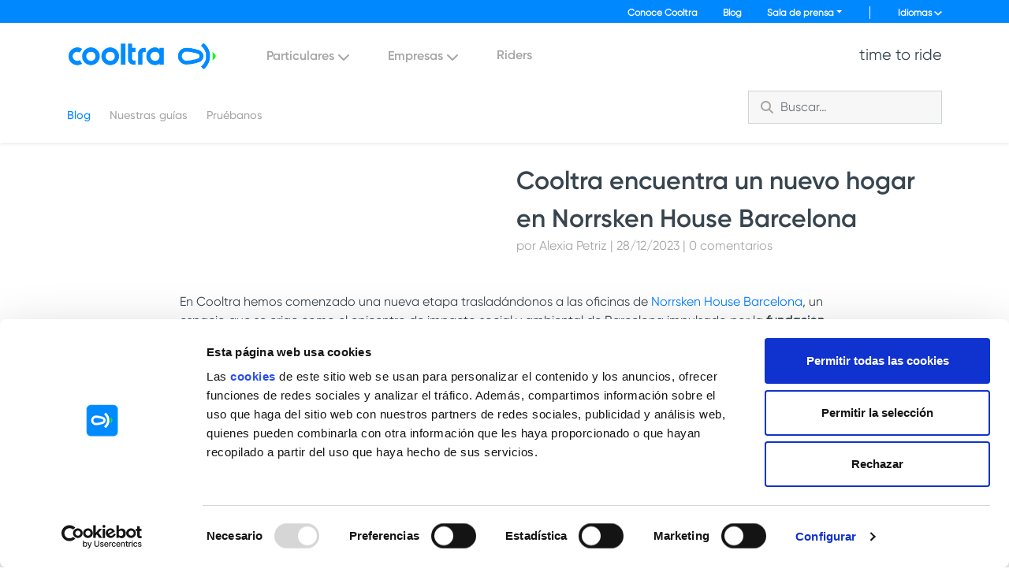

--- FILE ---
content_type: text/html; charset=UTF-8
request_url: https://cooltra.com/es/blog/cooltra-encuentra-un-nuevo-hogar-en-norrsken-house-barcelona/
body_size: 19232
content:

<!DOCTYPE html>
<html lang="es-ES">

<head >
	<meta charset="UTF-8">
	<meta http-equiv="X-UA-Compatible" content="IE=edge">
	<meta name="viewport"
		content="width=device-width, initial-scale=1, shrink-to-fit=no, maximum-scale=1.0, user-scalable=no">
	<meta name="format-detection" content="telephone=no">
	<title>
		Cooltra encuentra un nuevo hogar en Norrsken House Barcelona	</title>


	<script type="text/javascript"
		id="Cookiebot"
		src="https://consent.cookiebot.com/uc.js"
		data-cbid="80a5b61b-a459-45c3-9fe0-14673641c230"
						data-culture="ES"
				data-blockingmode="auto"
	></script>
<script data-cookieconsent="ignore">
	window.dataLayer = window.dataLayer || [];
	function gtag() {
		dataLayer.push(arguments);
	}
	gtag("consent", "default", {
		ad_storage: "denied",
		analytics_storage: "denied",
		functionality_storage: "denied",
		personalization_storage: "denied",
		security_storage: "granted",
		wait_for_update: 500,
	});
	gtag("set", "ads_data_redaction", true);
	gtag("set", "url_passthrough", true);
</script>
<script data-cookieconsent="ignore">
		(function (w, d, s, l, i) {
		w[l] = w[l] || []; w[l].push({'gtm.start':new Date().getTime(), event: 'gtm.js'});
		var f = d.getElementsByTagName(s)[0],  j = d.createElement(s), dl = l !== 'dataLayer' ? '&l=' + l : '';
		j.async = true; j.src = 'https://www.googletagmanager.com/gtm.js?id=' + i + dl;
		f.parentNode.insertBefore(j, f);})(
		window,
		document,
		'script',
		'dataLayer',
		'GTM-MFQFH9R'
	);
</script>
<meta name='robots' content='index, follow, max-image-preview:large, max-snippet:-1, max-video-preview:-1' />
<link rel="alternate" hreflang="es" href="https://cooltra.com/es/blog/cooltra-encuentra-un-nuevo-hogar-en-norrsken-house-barcelona/" />

	<!-- This site is optimized with the Yoast SEO plugin v20.10 - https://yoast.com/wordpress/plugins/seo/ -->
	<meta name="description" content="Este cambio representa un paso firme hacia un entorno empresarial más comprometido, sostenible e innovador." />
	<link rel="canonical" href="https://cooltra.com/es/blog/cooltra-encuentra-un-nuevo-hogar-en-norrsken-house-barcelona/" />
	<meta property="og:locale" content="es_ES" />
	<meta property="og:type" content="article" />
	<meta property="og:title" content="Cooltra encuentra un nuevo hogar en Norrsken House Barcelona" />
	<meta property="og:description" content="Este cambio representa un paso firme hacia un entorno empresarial más comprometido, sostenible e innovador." />
	<meta property="og:url" content="https://cooltra.com/es/blog/cooltra-encuentra-un-nuevo-hogar-en-norrsken-house-barcelona/" />
	<meta property="og:site_name" content="Cooltra" />
	<meta property="article:publisher" content="https://www.facebook.com/CooltraMotos/" />
	<meta property="article:published_time" content="2023-12-28T10:47:08+00:00" />
	<meta property="og:image" content="https://cdn.cooltra.com/uploads/2023/12/blog-IMG_1179-1.png" />
	<meta property="og:image:width" content="550" />
	<meta property="og:image:height" content="348" />
	<meta property="og:image:type" content="image/png" />
	<meta name="author" content="Alexia Petriz" />
	<meta name="twitter:card" content="summary_large_image" />
	<meta name="twitter:creator" content="@cooltra" />
	<meta name="twitter:site" content="@cooltra" />
	<meta name="twitter:label1" content="Escrito por" />
	<meta name="twitter:data1" content="Alexia Petriz" />
	<meta name="twitter:label2" content="Tiempo de lectura" />
	<meta name="twitter:data2" content="3 minutos" />
	<script type="application/ld+json" class="yoast-schema-graph">{"@context":"https://schema.org","@graph":[{"@type":"Article","@id":"https://cooltra.com/es/blog/cooltra-encuentra-un-nuevo-hogar-en-norrsken-house-barcelona/#article","isPartOf":{"@id":"https://cooltra.com/es/blog/cooltra-encuentra-un-nuevo-hogar-en-norrsken-house-barcelona/"},"author":{"name":"Alexia Petriz","@id":"https://cooltra.com/es/#/schema/person/020495bf1d380b969ba161f9b135541f"},"headline":"Cooltra encuentra un nuevo hogar en Norrsken House Barcelona","datePublished":"2023-12-28T10:47:08+00:00","dateModified":"2023-12-28T10:47:08+00:00","mainEntityOfPage":{"@id":"https://cooltra.com/es/blog/cooltra-encuentra-un-nuevo-hogar-en-norrsken-house-barcelona/"},"wordCount":492,"commentCount":0,"publisher":{"@id":"https://cooltra.com/es/#organization"},"image":{"@id":"https://cooltra.com/es/blog/cooltra-encuentra-un-nuevo-hogar-en-norrsken-house-barcelona/#primaryimage"},"thumbnailUrl":"https://cdn.cooltra.com/uploads/2023/12/blog-IMG_1179-1.png","keywords":["barcelona","oficinas","Norrsken House Barcelona"],"articleSection":["Noticias"],"inLanguage":"es","potentialAction":[{"@type":"CommentAction","name":"Comment","target":["https://cooltra.com/es/blog/cooltra-encuentra-un-nuevo-hogar-en-norrsken-house-barcelona/#respond"]}]},{"@type":"WebPage","@id":"https://cooltra.com/es/blog/cooltra-encuentra-un-nuevo-hogar-en-norrsken-house-barcelona/","url":"https://cooltra.com/es/blog/cooltra-encuentra-un-nuevo-hogar-en-norrsken-house-barcelona/","name":"Cooltra encuentra un nuevo hogar en Norrsken House Barcelona","isPartOf":{"@id":"https://cooltra.com/es/#website"},"primaryImageOfPage":{"@id":"https://cooltra.com/es/blog/cooltra-encuentra-un-nuevo-hogar-en-norrsken-house-barcelona/#primaryimage"},"image":{"@id":"https://cooltra.com/es/blog/cooltra-encuentra-un-nuevo-hogar-en-norrsken-house-barcelona/#primaryimage"},"thumbnailUrl":"https://cdn.cooltra.com/uploads/2023/12/blog-IMG_1179-1.png","datePublished":"2023-12-28T10:47:08+00:00","dateModified":"2023-12-28T10:47:08+00:00","description":"Este cambio representa un paso firme hacia un entorno empresarial más comprometido, sostenible e innovador.","inLanguage":"es","potentialAction":[{"@type":"ReadAction","target":["https://cooltra.com/es/blog/cooltra-encuentra-un-nuevo-hogar-en-norrsken-house-barcelona/"]}]},{"@type":"ImageObject","inLanguage":"es","@id":"https://cooltra.com/es/blog/cooltra-encuentra-un-nuevo-hogar-en-norrsken-house-barcelona/#primaryimage","url":"https://cdn.cooltra.com/uploads/2023/12/blog-IMG_1179-1.png","contentUrl":"https://cdn.cooltra.com/uploads/2023/12/blog-IMG_1179-1.png","width":550,"height":348},{"@type":"WebSite","@id":"https://cooltra.com/es/#website","url":"https://cooltra.com/es/","name":"Cooltra","description":"Alquiler de motos y scooters de gasolina y eléctricas","publisher":{"@id":"https://cooltra.com/es/#organization"},"potentialAction":[{"@type":"SearchAction","target":{"@type":"EntryPoint","urlTemplate":"https://cooltra.com/es/?s={search_term_string}"},"query-input":"required name=search_term_string"}],"inLanguage":"es"},{"@type":"Organization","@id":"https://cooltra.com/es/#organization","name":"Cooltra","url":"https://cooltra.com/es/","logo":{"@type":"ImageObject","inLanguage":"es","@id":"https://cooltra.com/es/#/schema/logo/image/","url":"https://cdn.cooltra.com/uploads/2022/11/Cooltra_Logo_A.png","contentUrl":"https://cdn.cooltra.com/uploads/2022/11/Cooltra_Logo_A.png","width":300,"height":298,"caption":"Cooltra"},"image":{"@id":"https://cooltra.com/es/#/schema/logo/image/"},"sameAs":["https://www.facebook.com/CooltraMotos/","https://twitter.com/cooltra","https://www.instagram.com/cooltra_motos/"]},{"@type":"Person","@id":"https://cooltra.com/es/#/schema/person/020495bf1d380b969ba161f9b135541f","name":"Alexia Petriz","image":{"@type":"ImageObject","inLanguage":"es","@id":"https://cooltra.com/es/#/schema/person/image/","url":"https://secure.gravatar.com/avatar/b96ff3f5a12fb9674445ef852895c74d?s=96&d=mm&r=g","contentUrl":"https://secure.gravatar.com/avatar/b96ff3f5a12fb9674445ef852895c74d?s=96&d=mm&r=g","caption":"Alexia Petriz"},"url":"https://cooltra.com/es/author/alexia-petrizcooltra-com/"}]}</script>
	<!-- / Yoast SEO plugin. -->


<link rel="alternate" type="application/rss+xml" title="Cooltra &raquo; Comentario Cooltra encuentra un nuevo hogar en Norrsken House Barcelona del feed" href="https://cooltra.com/es/blog/cooltra-encuentra-un-nuevo-hogar-en-norrsken-house-barcelona/feed/" />
<script type="text/javascript">
window._wpemojiSettings = {"baseUrl":"https:\/\/s.w.org\/images\/core\/emoji\/14.0.0\/72x72\/","ext":".png","svgUrl":"https:\/\/s.w.org\/images\/core\/emoji\/14.0.0\/svg\/","svgExt":".svg","source":{"concatemoji":"https:\/\/cooltra.com\/wp-includes\/js\/wp-emoji-release.min.js"}};
/*! This file is auto-generated */
!function(e,a,t){var n,r,o,i=a.createElement("canvas"),p=i.getContext&&i.getContext("2d");function s(e,t){p.clearRect(0,0,i.width,i.height),p.fillText(e,0,0);e=i.toDataURL();return p.clearRect(0,0,i.width,i.height),p.fillText(t,0,0),e===i.toDataURL()}function c(e){var t=a.createElement("script");t.src=e,t.defer=t.type="text/javascript",a.getElementsByTagName("head")[0].appendChild(t)}for(o=Array("flag","emoji"),t.supports={everything:!0,everythingExceptFlag:!0},r=0;r<o.length;r++)t.supports[o[r]]=function(e){if(p&&p.fillText)switch(p.textBaseline="top",p.font="600 32px Arial",e){case"flag":return s("\ud83c\udff3\ufe0f\u200d\u26a7\ufe0f","\ud83c\udff3\ufe0f\u200b\u26a7\ufe0f")?!1:!s("\ud83c\uddfa\ud83c\uddf3","\ud83c\uddfa\u200b\ud83c\uddf3")&&!s("\ud83c\udff4\udb40\udc67\udb40\udc62\udb40\udc65\udb40\udc6e\udb40\udc67\udb40\udc7f","\ud83c\udff4\u200b\udb40\udc67\u200b\udb40\udc62\u200b\udb40\udc65\u200b\udb40\udc6e\u200b\udb40\udc67\u200b\udb40\udc7f");case"emoji":return!s("\ud83e\udef1\ud83c\udffb\u200d\ud83e\udef2\ud83c\udfff","\ud83e\udef1\ud83c\udffb\u200b\ud83e\udef2\ud83c\udfff")}return!1}(o[r]),t.supports.everything=t.supports.everything&&t.supports[o[r]],"flag"!==o[r]&&(t.supports.everythingExceptFlag=t.supports.everythingExceptFlag&&t.supports[o[r]]);t.supports.everythingExceptFlag=t.supports.everythingExceptFlag&&!t.supports.flag,t.DOMReady=!1,t.readyCallback=function(){t.DOMReady=!0},t.supports.everything||(n=function(){t.readyCallback()},a.addEventListener?(a.addEventListener("DOMContentLoaded",n,!1),e.addEventListener("load",n,!1)):(e.attachEvent("onload",n),a.attachEvent("onreadystatechange",function(){"complete"===a.readyState&&t.readyCallback()})),(e=t.source||{}).concatemoji?c(e.concatemoji):e.wpemoji&&e.twemoji&&(c(e.twemoji),c(e.wpemoji)))}(window,document,window._wpemojiSettings);
</script>
<style type="text/css">
img.wp-smiley,
img.emoji {
	display: inline !important;
	border: none !important;
	box-shadow: none !important;
	height: 1em !important;
	width: 1em !important;
	margin: 0 0.07em !important;
	vertical-align: -0.1em !important;
	background: none !important;
	padding: 0 !important;
}
</style>
	<link rel='stylesheet' id='wp-block-library-css' href='https://cooltra.com/wp-includes/css/dist/block-library/style.min.css' type='text/css' media='all' />
<link rel='stylesheet' id='classic-theme-styles-css' href='https://cooltra.com/wp-includes/css/classic-themes.min.css' type='text/css' media='all' />
<style id='global-styles-inline-css' type='text/css'>
body{--wp--preset--color--black: #000000;--wp--preset--color--cyan-bluish-gray: #abb8c3;--wp--preset--color--white: #ffffff;--wp--preset--color--pale-pink: #f78da7;--wp--preset--color--vivid-red: #cf2e2e;--wp--preset--color--luminous-vivid-orange: #ff6900;--wp--preset--color--luminous-vivid-amber: #fcb900;--wp--preset--color--light-green-cyan: #7bdcb5;--wp--preset--color--vivid-green-cyan: #00d084;--wp--preset--color--pale-cyan-blue: #8ed1fc;--wp--preset--color--vivid-cyan-blue: #0693e3;--wp--preset--color--vivid-purple: #9b51e0;--wp--preset--gradient--vivid-cyan-blue-to-vivid-purple: linear-gradient(135deg,rgba(6,147,227,1) 0%,rgb(155,81,224) 100%);--wp--preset--gradient--light-green-cyan-to-vivid-green-cyan: linear-gradient(135deg,rgb(122,220,180) 0%,rgb(0,208,130) 100%);--wp--preset--gradient--luminous-vivid-amber-to-luminous-vivid-orange: linear-gradient(135deg,rgba(252,185,0,1) 0%,rgba(255,105,0,1) 100%);--wp--preset--gradient--luminous-vivid-orange-to-vivid-red: linear-gradient(135deg,rgba(255,105,0,1) 0%,rgb(207,46,46) 100%);--wp--preset--gradient--very-light-gray-to-cyan-bluish-gray: linear-gradient(135deg,rgb(238,238,238) 0%,rgb(169,184,195) 100%);--wp--preset--gradient--cool-to-warm-spectrum: linear-gradient(135deg,rgb(74,234,220) 0%,rgb(151,120,209) 20%,rgb(207,42,186) 40%,rgb(238,44,130) 60%,rgb(251,105,98) 80%,rgb(254,248,76) 100%);--wp--preset--gradient--blush-light-purple: linear-gradient(135deg,rgb(255,206,236) 0%,rgb(152,150,240) 100%);--wp--preset--gradient--blush-bordeaux: linear-gradient(135deg,rgb(254,205,165) 0%,rgb(254,45,45) 50%,rgb(107,0,62) 100%);--wp--preset--gradient--luminous-dusk: linear-gradient(135deg,rgb(255,203,112) 0%,rgb(199,81,192) 50%,rgb(65,88,208) 100%);--wp--preset--gradient--pale-ocean: linear-gradient(135deg,rgb(255,245,203) 0%,rgb(182,227,212) 50%,rgb(51,167,181) 100%);--wp--preset--gradient--electric-grass: linear-gradient(135deg,rgb(202,248,128) 0%,rgb(113,206,126) 100%);--wp--preset--gradient--midnight: linear-gradient(135deg,rgb(2,3,129) 0%,rgb(40,116,252) 100%);--wp--preset--duotone--dark-grayscale: url('#wp-duotone-dark-grayscale');--wp--preset--duotone--grayscale: url('#wp-duotone-grayscale');--wp--preset--duotone--purple-yellow: url('#wp-duotone-purple-yellow');--wp--preset--duotone--blue-red: url('#wp-duotone-blue-red');--wp--preset--duotone--midnight: url('#wp-duotone-midnight');--wp--preset--duotone--magenta-yellow: url('#wp-duotone-magenta-yellow');--wp--preset--duotone--purple-green: url('#wp-duotone-purple-green');--wp--preset--duotone--blue-orange: url('#wp-duotone-blue-orange');--wp--preset--font-size--small: 13px;--wp--preset--font-size--medium: 20px;--wp--preset--font-size--large: 36px;--wp--preset--font-size--x-large: 42px;--wp--preset--spacing--20: 0.44rem;--wp--preset--spacing--30: 0.67rem;--wp--preset--spacing--40: 1rem;--wp--preset--spacing--50: 1.5rem;--wp--preset--spacing--60: 2.25rem;--wp--preset--spacing--70: 3.38rem;--wp--preset--spacing--80: 5.06rem;--wp--preset--shadow--natural: 6px 6px 9px rgba(0, 0, 0, 0.2);--wp--preset--shadow--deep: 12px 12px 50px rgba(0, 0, 0, 0.4);--wp--preset--shadow--sharp: 6px 6px 0px rgba(0, 0, 0, 0.2);--wp--preset--shadow--outlined: 6px 6px 0px -3px rgba(255, 255, 255, 1), 6px 6px rgba(0, 0, 0, 1);--wp--preset--shadow--crisp: 6px 6px 0px rgba(0, 0, 0, 1);}:where(.is-layout-flex){gap: 0.5em;}body .is-layout-flow > .alignleft{float: left;margin-inline-start: 0;margin-inline-end: 2em;}body .is-layout-flow > .alignright{float: right;margin-inline-start: 2em;margin-inline-end: 0;}body .is-layout-flow > .aligncenter{margin-left: auto !important;margin-right: auto !important;}body .is-layout-constrained > .alignleft{float: left;margin-inline-start: 0;margin-inline-end: 2em;}body .is-layout-constrained > .alignright{float: right;margin-inline-start: 2em;margin-inline-end: 0;}body .is-layout-constrained > .aligncenter{margin-left: auto !important;margin-right: auto !important;}body .is-layout-constrained > :where(:not(.alignleft):not(.alignright):not(.alignfull)){max-width: var(--wp--style--global--content-size);margin-left: auto !important;margin-right: auto !important;}body .is-layout-constrained > .alignwide{max-width: var(--wp--style--global--wide-size);}body .is-layout-flex{display: flex;}body .is-layout-flex{flex-wrap: wrap;align-items: center;}body .is-layout-flex > *{margin: 0;}:where(.wp-block-columns.is-layout-flex){gap: 2em;}.has-black-color{color: var(--wp--preset--color--black) !important;}.has-cyan-bluish-gray-color{color: var(--wp--preset--color--cyan-bluish-gray) !important;}.has-white-color{color: var(--wp--preset--color--white) !important;}.has-pale-pink-color{color: var(--wp--preset--color--pale-pink) !important;}.has-vivid-red-color{color: var(--wp--preset--color--vivid-red) !important;}.has-luminous-vivid-orange-color{color: var(--wp--preset--color--luminous-vivid-orange) !important;}.has-luminous-vivid-amber-color{color: var(--wp--preset--color--luminous-vivid-amber) !important;}.has-light-green-cyan-color{color: var(--wp--preset--color--light-green-cyan) !important;}.has-vivid-green-cyan-color{color: var(--wp--preset--color--vivid-green-cyan) !important;}.has-pale-cyan-blue-color{color: var(--wp--preset--color--pale-cyan-blue) !important;}.has-vivid-cyan-blue-color{color: var(--wp--preset--color--vivid-cyan-blue) !important;}.has-vivid-purple-color{color: var(--wp--preset--color--vivid-purple) !important;}.has-black-background-color{background-color: var(--wp--preset--color--black) !important;}.has-cyan-bluish-gray-background-color{background-color: var(--wp--preset--color--cyan-bluish-gray) !important;}.has-white-background-color{background-color: var(--wp--preset--color--white) !important;}.has-pale-pink-background-color{background-color: var(--wp--preset--color--pale-pink) !important;}.has-vivid-red-background-color{background-color: var(--wp--preset--color--vivid-red) !important;}.has-luminous-vivid-orange-background-color{background-color: var(--wp--preset--color--luminous-vivid-orange) !important;}.has-luminous-vivid-amber-background-color{background-color: var(--wp--preset--color--luminous-vivid-amber) !important;}.has-light-green-cyan-background-color{background-color: var(--wp--preset--color--light-green-cyan) !important;}.has-vivid-green-cyan-background-color{background-color: var(--wp--preset--color--vivid-green-cyan) !important;}.has-pale-cyan-blue-background-color{background-color: var(--wp--preset--color--pale-cyan-blue) !important;}.has-vivid-cyan-blue-background-color{background-color: var(--wp--preset--color--vivid-cyan-blue) !important;}.has-vivid-purple-background-color{background-color: var(--wp--preset--color--vivid-purple) !important;}.has-black-border-color{border-color: var(--wp--preset--color--black) !important;}.has-cyan-bluish-gray-border-color{border-color: var(--wp--preset--color--cyan-bluish-gray) !important;}.has-white-border-color{border-color: var(--wp--preset--color--white) !important;}.has-pale-pink-border-color{border-color: var(--wp--preset--color--pale-pink) !important;}.has-vivid-red-border-color{border-color: var(--wp--preset--color--vivid-red) !important;}.has-luminous-vivid-orange-border-color{border-color: var(--wp--preset--color--luminous-vivid-orange) !important;}.has-luminous-vivid-amber-border-color{border-color: var(--wp--preset--color--luminous-vivid-amber) !important;}.has-light-green-cyan-border-color{border-color: var(--wp--preset--color--light-green-cyan) !important;}.has-vivid-green-cyan-border-color{border-color: var(--wp--preset--color--vivid-green-cyan) !important;}.has-pale-cyan-blue-border-color{border-color: var(--wp--preset--color--pale-cyan-blue) !important;}.has-vivid-cyan-blue-border-color{border-color: var(--wp--preset--color--vivid-cyan-blue) !important;}.has-vivid-purple-border-color{border-color: var(--wp--preset--color--vivid-purple) !important;}.has-vivid-cyan-blue-to-vivid-purple-gradient-background{background: var(--wp--preset--gradient--vivid-cyan-blue-to-vivid-purple) !important;}.has-light-green-cyan-to-vivid-green-cyan-gradient-background{background: var(--wp--preset--gradient--light-green-cyan-to-vivid-green-cyan) !important;}.has-luminous-vivid-amber-to-luminous-vivid-orange-gradient-background{background: var(--wp--preset--gradient--luminous-vivid-amber-to-luminous-vivid-orange) !important;}.has-luminous-vivid-orange-to-vivid-red-gradient-background{background: var(--wp--preset--gradient--luminous-vivid-orange-to-vivid-red) !important;}.has-very-light-gray-to-cyan-bluish-gray-gradient-background{background: var(--wp--preset--gradient--very-light-gray-to-cyan-bluish-gray) !important;}.has-cool-to-warm-spectrum-gradient-background{background: var(--wp--preset--gradient--cool-to-warm-spectrum) !important;}.has-blush-light-purple-gradient-background{background: var(--wp--preset--gradient--blush-light-purple) !important;}.has-blush-bordeaux-gradient-background{background: var(--wp--preset--gradient--blush-bordeaux) !important;}.has-luminous-dusk-gradient-background{background: var(--wp--preset--gradient--luminous-dusk) !important;}.has-pale-ocean-gradient-background{background: var(--wp--preset--gradient--pale-ocean) !important;}.has-electric-grass-gradient-background{background: var(--wp--preset--gradient--electric-grass) !important;}.has-midnight-gradient-background{background: var(--wp--preset--gradient--midnight) !important;}.has-small-font-size{font-size: var(--wp--preset--font-size--small) !important;}.has-medium-font-size{font-size: var(--wp--preset--font-size--medium) !important;}.has-large-font-size{font-size: var(--wp--preset--font-size--large) !important;}.has-x-large-font-size{font-size: var(--wp--preset--font-size--x-large) !important;}
.wp-block-navigation a:where(:not(.wp-element-button)){color: inherit;}
:where(.wp-block-columns.is-layout-flex){gap: 2em;}
.wp-block-pullquote{font-size: 1.5em;line-height: 1.6;}
</style>
<link rel='stylesheet' id='mapsmarkerpro-css' href='https://cooltra.com/wp-content/plugins/maps-marker-pro/css/mapsmarkerpro.css' type='text/css' media='all' />
<link rel='stylesheet' id='wp-faq-public-style-css' href='https://cooltra.com/wp-content/plugins/sp-faq/assets/css/wp-faq-public.css' type='text/css' media='all' />
<link rel='stylesheet' id='vehicle_icons-css' href='https://cooltra.com/wp-content/plugins/vehicle_icons/public/css/vehicle_icons-public.css' type='text/css' media='all' />
<link rel='stylesheet' id='qtip2css-css' href='https://cooltra.com/wp-content/plugins/wordpress-tooltips/js/qtip2/jquery.qtip.min.css' type='text/css' media='all' />
<link rel='stylesheet' id='directorycss-css' href='https://cooltra.com/wp-content/plugins/wordpress-tooltips/js/jdirectory/directory.min.css' type='text/css' media='all' />
<link rel='stylesheet' id='wpsl-styles-css' href='https://cooltra.com/wp-content/plugins/wp-store-locator/css/styles.min.css' type='text/css' media='all' />
<link rel='stylesheet' id='styles-css' href='https://cooltra.com/wp-content/themes/cooltra-child/assets/css/styles.css' type='text/css' media='all' />
<link rel='stylesheet' id='chld_thm_cfg_parent-css' href='https://cooltra.com/wp-content/themes/cooltra/style.css' type='text/css' media='all' />
<link rel='stylesheet' id='fonts-googleapis-montserrat-css' href='https://fonts.googleapis.com/css?family=Montserrat%3A300%2C400' type='text/css' media='all' />
<link rel='stylesheet' id='style-css' href='https://cooltra.com/wp-content/themes/cooltra-child/style.css' type='text/css' media='all' />
<link rel='stylesheet' id='leaflet-css' href='https://unpkg.com/leaflet@1.3.4/dist/leaflet.css' type='text/css' media='all' />
<link rel='stylesheet' id='font-awesome-official-css' href='https://use.fontawesome.com/releases/v6.7.1/css/all.css' type='text/css' media='all' integrity="sha384-QI8z31KmtR+tk1MYi0DfgxrjYgpTpLLol3bqZA/Q1Y8BvH+6k7/Huoj38gQOaCS7" crossorigin="anonymous" />
<link rel='stylesheet' id='font-awesome-official-v4shim-css' href='https://use.fontawesome.com/releases/v6.7.1/css/v4-shims.css' type='text/css' media='all' integrity="sha384-R64+fQmO33bGWclNEac7wTslE6q6qYBlYBl8/ih3jdfiYZsUJ3OvPpaWQNgnKZL0" crossorigin="anonymous" />
<script type='text/javascript' src='https://cooltra.com/wp-content/themes/cooltra-child/assets/js/jquery-3.7.0.min.js' id='jquery-js'></script>
<script type='text/javascript' src='https://cooltra.com/wp-content/plugins/vehicle_icons/public/js/vehicle_icons-public.js' id='vehicle_icons-js'></script>
<script type='text/javascript' src='https://cooltra.com/wp-content/plugins/wordpress-tooltips/js/jquery-migrate-3.3.2.min.js' id='loadedjquerymigratejs-js'></script>
<script type='text/javascript' src='https://cooltra.com/wp-content/plugins/wordpress-tooltips/js/qtip2/jquery.qtip.min.js' id='qtip2js-js'></script>
<script type='text/javascript' src='https://cooltra.com/wp-content/plugins/wordpress-tooltips/js/jdirectory/jquery.directory.min.js' id='directoryjs-js'></script>
<script type='text/javascript' src='https://cooltra.com/wp-content/themes/cooltra-child/assets/js/aews.js' id='aews-js'></script>

<!-- Google Analytics snippet added by Site Kit -->
<script type='text/javascript' src='https://www.googletagmanager.com/gtag/js?id=G-84KKDEM025' id='google_gtagjs-js' async></script>
<script type='text/javascript' id='google_gtagjs-js-after'>
window.dataLayer = window.dataLayer || [];function gtag(){dataLayer.push(arguments);}
gtag('set', 'linker', {"domains":["cooltra.com"]} );
gtag("js", new Date());
gtag("set", "developer_id.dZTNiMT", true);
gtag("config", "G-84KKDEM025");
gtag("config", "AW-981989528");
</script>

<!-- End Google Analytics snippet added by Site Kit -->
<link rel="https://api.w.org/" href="https://cooltra.com/es/wp-json/" /><link rel="alternate" type="application/json" href="https://cooltra.com/es/wp-json/wp/v2/posts/81431" /><link rel="EditURI" type="application/rsd+xml" title="RSD" href="https://cooltra.com/xmlrpc.php?rsd" />
<link rel="wlwmanifest" type="application/wlwmanifest+xml" href="https://cooltra.com/wp-includes/wlwmanifest.xml" />
<link rel='shortlink' href='https://cooltra.com/es/?p=81431' />
<link rel="alternate" type="application/json+oembed" href="https://cooltra.com/es/wp-json/oembed/1.0/embed?url=https%3A%2F%2Fcooltra.com%2Fes%2Fblog%2Fcooltra-encuentra-un-nuevo-hogar-en-norrsken-house-barcelona%2F" />
<link rel="alternate" type="text/xml+oembed" href="https://cooltra.com/es/wp-json/oembed/1.0/embed?url=https%3A%2F%2Fcooltra.com%2Fes%2Fblog%2Fcooltra-encuentra-un-nuevo-hogar-en-norrsken-house-barcelona%2F&#038;format=xml" />
<meta name="generator" content="WPML ver:4.6.4 stt:38,1,4,3,27,65,2;" />
<meta name="generator" content="Site Kit by Google 1.104.0" /><!-- HFCM by 99 Robots - Snippet # 6: facebook -->
<!-- Meta Pixel Code -->
<script>
!function(f,b,e,v,n,t,s)
{if(f.fbq)return;n=f.fbq=function(){n.callMethod?
n.callMethod.apply(n,arguments):n.queue.push(arguments)};
if(!f._fbq)f._fbq=n;n.push=n;n.loaded=!0;n.version='2.0';
n.queue=[];t=b.createElement(e);t.async=!0;
t.src=v;s=b.getElementsByTagName(e)[0];
s.parentNode.insertBefore(t,s)}(window, document,'script',
'https://connect.facebook.net/en_US/fbevents.js');
fbq('init', '732593600592864');
fbq('track', 'PageView');
</script>
<noscript><img height="1" width="1" style="display:none"
src="https://www.facebook.com/tr?id=732593600592864&ev=PageView&noscript=1"
/></noscript>
<!-- End Meta Pixel Code -->


<!-- /end HFCM by 99 Robots -->
<!-- HFCM by 99 Robots - Snippet # 8: Google Analytics 4 - G-84KKDEM025 -->
<!-- Global site tag (gtag.js) - Google Analytics -->
<script async src="https://www.googletagmanager.com/gtag/js?id=GTM-MFQFH9R"></script>
<script>
  window.dataLayer = window.dataLayer || [];
  function gtag(){dataLayer.push(arguments);}
  gtag('js', new Date());

  gtag('config', 'GTM-MFQFH9R');
</script>
<!-- /end HFCM by 99 Robots -->
<!-- HFCM by 99 Robots - Snippet # 28: Sentry Alterego -->
<script src="https://cdnjs.cloudflare.com/ajax/libs/slick-carousel/1.8.1/slick.min.js"></script>
<!-- /end HFCM by 99 Robots -->
<!-- Facebook Pixel Code -->
<script>
!function(f,b,e,v,n,t,s){if(f.fbq)return;n=f.fbq=function(){n.callMethod?
n.callMethod.apply(n,arguments):n.queue.push(arguments)};if(!f._fbq)f._fbq=n;
n.push=n;n.loaded=!0;n.version='2.0';n.queue=[];t=b.createElement(e);t.async=!0;
t.src=v;s=b.getElementsByTagName(e)[0];s.parentNode.insertBefore(t,s)}(window,
document,'script','//connect.facebook.net/en_US/fbevents.js');

fbq('init', '1497879187175843');
fbq('track', "PageView");</script>
<noscript><img height="1" width="1" style="display:none"
src="https://www.facebook.com/tr?id=1497879187175843&ev=PageView&noscript=1"
/></noscript>
<!-- End Facebook Pixel Code --> 	<script type="text/javascript">	
	if(typeof jQuery=='undefined')
	{
		document.write('<'+'script src="https://cooltra.com/wp-content/plugins//wordpress-tooltips/js/qtip/jquery.js" type="text/javascript"></'+'script>');
	}
	</script>
	<script type="text/javascript">

	function toolTips(whichID,theTipContent)
	{
    		theTipContent = theTipContent.replace('[[[[[','');
    		theTipContent = theTipContent.replace(']]]]]','');
    		theTipContent = theTipContent.replace('@@@@','');
    		theTipContent = theTipContent.replace('####','');
    		theTipContent = theTipContent.replace('%%%%','');
    		theTipContent = theTipContent.replace('//##','');
    		theTipContent = theTipContent.replace('##]]','');
    		    		    		    		
			jQuery(whichID).qtip
			(
				{
					content:
					{
						text:theTipContent,
												
					},
   					style:
   					{
   					   						classes:' qtip-light wordpress-tooltip-free qtip-rounded qtip-shadow tipscale'
    				},
    				position:
    				{
    					viewport: jQuery(window),
    					my: 'bottom center',
    					at: 'top center'
    				},
					show:'mouseover',
					hide: { fixed: true, delay: 200 }
				}
			)
	}
</script>
	
	<style type="text/css">
	.tooltips_table .tooltipsall
	{
		border-bottom:none !important;
	}
	.tooltips_table span {
    color: inherit !important;
	}
	.qtip-content .tooltipsall
	{
		border-bottom:none !important;
		color: inherit !important;
	}
	
		.tooltipsincontent
	{
		border-bottom:2px dotted #888;	
	}

	.tooltipsPopupCreditLink a
	{
		color:gray;
	}	
	</style>
			<style type="text/css">
			.navitems a
			{
				text-decoration: none !important;
			}
		</style>
				<style type="text/css">	
		.qtip-content
		{
			font-size:13px !important;
		}
		</style>
<link rel="icon" href="https://cooltra.com/favicon.ico"><!--[if lt IE 9]><script src="https://cdnjs.cloudflare.com/ajax/libs/html5shiv/r29/html5.min.js"></script><![endif]--><meta name="google-site-verification" content="w637m_bgeqsi7pnylNiFXftRnThXhE5ixAiJE8Qzg_Q"><link rel="icon" href="https://cdn.cooltra.com/uploads/2020/11/cropped-favicon-cooltra-64px-2-32x32.png" sizes="32x32" />
<link rel="icon" href="https://cdn.cooltra.com/uploads/2020/11/cropped-favicon-cooltra-64px-2-192x192.png" sizes="192x192" />
<link rel="apple-touch-icon" href="https://cdn.cooltra.com/uploads/2020/11/cropped-favicon-cooltra-64px-2-180x180.png" />
<meta name="msapplication-TileImage" content="https://cdn.cooltra.com/uploads/2020/11/cropped-favicon-cooltra-64px-2-270x270.png" />
		<style type="text/css" id="wp-custom-css">
			@media (max-width: 767px) {
	.insurance-box.mobile-show .hoverTarget{height: auto;    display: table-cell;}
}
@media (min-width: 1200px) {
	#wpforms-75707-field_9{
	position: absolute;
  bottom: 10px;
}
}
#list-phone-contact, #footer-phone-contact {
	display: none;
}

.animsition-loading{
  display:none !important;
}

.wrapper.loading{
opacity:1 !important;
}
    


img{
	max-width:100%;
}

.insurance-shield {
    height: 80px;
}

.insurance-box-discount{
	display:none;
}

.insurance-box-old-price{
	display: none;
}

.insurance-box-type td {
    display: flex;
    text-align: right;
    line-height: 1;
    align-items: center;
    justify-content: flex-end;
}

.checkoutInsurance .insurance-box-type td,.checkoutInsurance .insurance-box-values td {
    	min-height: 30px;
}
.classtoolTipsCustomShortCode{
    border-bottom: 0px !important;
    color: #0088ff!important;
    font-size: 21px!important;
    height: 19px !important;
    font-weight: 900;
    font-family: "Gilroy-SemiBold";
    line-height: 60%;
    display: inline-block!important;
    margin: 0px !important;
    padding-left: 4px !important;
    vertical-align: text-top!important;
    width: 24px !important;
}
.classtoolTipsCustomShortCode{
	cursor:pointer;
}
.qtip-content{
	line-height: initial;
  font-size: 12px;
}
#zendesk_field_1{
    display: inline-flex;
    position: absolute;
	bottom: -18px;
	left: 0;
	margin-top:10px;
}
#zendesk_field_1 > input{
	height: 20px;
  width: 40px;
}
#zendesk_field_1 > .zrf_field_title{
	display:none;
}
#zrf_submit{
	float: right;
}
.bg-blue .wpforms-field-label-inline a {
	color:white;
	text-decoration: underline!important;
}
.bg-blue .wpforms-submit{
	background-color:#004DB2!important;
}
.card-box-item2{
	margin-left:10px;
}
code{
	color:rgb(56, 69, 79)!important;
	font-size:16px!important;
}


		</style>
		

	<!-- Latest compiled and minified CSS -->
	<link rel="stylesheet" href="https://cooltra.com/wp-content/themes/cooltra-child/css/bootstrap.min.css">
	<link rel="stylesheet" href="https://cooltra.com/wp-content/themes/cooltra-child/css/fonts.css">

	<link rel="stylesheet" href="https://cooltra.com/wp-content/themes/cooltra-child/css/2020.css">


	<style type="text/css">
			</style>
</head>

<body class="post-template-default single single-post postid-81431 single-format-standard">

	<svg xmlns="http://www.w3.org/2000/svg" viewBox="0 0 0 0" width="0" height="0" focusable="false" role="none" style="visibility: hidden; position: absolute; left: -9999px; overflow: hidden;" ><defs><filter id="wp-duotone-dark-grayscale"><feColorMatrix color-interpolation-filters="sRGB" type="matrix" values=" .299 .587 .114 0 0 .299 .587 .114 0 0 .299 .587 .114 0 0 .299 .587 .114 0 0 " /><feComponentTransfer color-interpolation-filters="sRGB" ><feFuncR type="table" tableValues="0 0.49803921568627" /><feFuncG type="table" tableValues="0 0.49803921568627" /><feFuncB type="table" tableValues="0 0.49803921568627" /><feFuncA type="table" tableValues="1 1" /></feComponentTransfer><feComposite in2="SourceGraphic" operator="in" /></filter></defs></svg><svg xmlns="http://www.w3.org/2000/svg" viewBox="0 0 0 0" width="0" height="0" focusable="false" role="none" style="visibility: hidden; position: absolute; left: -9999px; overflow: hidden;" ><defs><filter id="wp-duotone-grayscale"><feColorMatrix color-interpolation-filters="sRGB" type="matrix" values=" .299 .587 .114 0 0 .299 .587 .114 0 0 .299 .587 .114 0 0 .299 .587 .114 0 0 " /><feComponentTransfer color-interpolation-filters="sRGB" ><feFuncR type="table" tableValues="0 1" /><feFuncG type="table" tableValues="0 1" /><feFuncB type="table" tableValues="0 1" /><feFuncA type="table" tableValues="1 1" /></feComponentTransfer><feComposite in2="SourceGraphic" operator="in" /></filter></defs></svg><svg xmlns="http://www.w3.org/2000/svg" viewBox="0 0 0 0" width="0" height="0" focusable="false" role="none" style="visibility: hidden; position: absolute; left: -9999px; overflow: hidden;" ><defs><filter id="wp-duotone-purple-yellow"><feColorMatrix color-interpolation-filters="sRGB" type="matrix" values=" .299 .587 .114 0 0 .299 .587 .114 0 0 .299 .587 .114 0 0 .299 .587 .114 0 0 " /><feComponentTransfer color-interpolation-filters="sRGB" ><feFuncR type="table" tableValues="0.54901960784314 0.98823529411765" /><feFuncG type="table" tableValues="0 1" /><feFuncB type="table" tableValues="0.71764705882353 0.25490196078431" /><feFuncA type="table" tableValues="1 1" /></feComponentTransfer><feComposite in2="SourceGraphic" operator="in" /></filter></defs></svg><svg xmlns="http://www.w3.org/2000/svg" viewBox="0 0 0 0" width="0" height="0" focusable="false" role="none" style="visibility: hidden; position: absolute; left: -9999px; overflow: hidden;" ><defs><filter id="wp-duotone-blue-red"><feColorMatrix color-interpolation-filters="sRGB" type="matrix" values=" .299 .587 .114 0 0 .299 .587 .114 0 0 .299 .587 .114 0 0 .299 .587 .114 0 0 " /><feComponentTransfer color-interpolation-filters="sRGB" ><feFuncR type="table" tableValues="0 1" /><feFuncG type="table" tableValues="0 0.27843137254902" /><feFuncB type="table" tableValues="0.5921568627451 0.27843137254902" /><feFuncA type="table" tableValues="1 1" /></feComponentTransfer><feComposite in2="SourceGraphic" operator="in" /></filter></defs></svg><svg xmlns="http://www.w3.org/2000/svg" viewBox="0 0 0 0" width="0" height="0" focusable="false" role="none" style="visibility: hidden; position: absolute; left: -9999px; overflow: hidden;" ><defs><filter id="wp-duotone-midnight"><feColorMatrix color-interpolation-filters="sRGB" type="matrix" values=" .299 .587 .114 0 0 .299 .587 .114 0 0 .299 .587 .114 0 0 .299 .587 .114 0 0 " /><feComponentTransfer color-interpolation-filters="sRGB" ><feFuncR type="table" tableValues="0 0" /><feFuncG type="table" tableValues="0 0.64705882352941" /><feFuncB type="table" tableValues="0 1" /><feFuncA type="table" tableValues="1 1" /></feComponentTransfer><feComposite in2="SourceGraphic" operator="in" /></filter></defs></svg><svg xmlns="http://www.w3.org/2000/svg" viewBox="0 0 0 0" width="0" height="0" focusable="false" role="none" style="visibility: hidden; position: absolute; left: -9999px; overflow: hidden;" ><defs><filter id="wp-duotone-magenta-yellow"><feColorMatrix color-interpolation-filters="sRGB" type="matrix" values=" .299 .587 .114 0 0 .299 .587 .114 0 0 .299 .587 .114 0 0 .299 .587 .114 0 0 " /><feComponentTransfer color-interpolation-filters="sRGB" ><feFuncR type="table" tableValues="0.78039215686275 1" /><feFuncG type="table" tableValues="0 0.94901960784314" /><feFuncB type="table" tableValues="0.35294117647059 0.47058823529412" /><feFuncA type="table" tableValues="1 1" /></feComponentTransfer><feComposite in2="SourceGraphic" operator="in" /></filter></defs></svg><svg xmlns="http://www.w3.org/2000/svg" viewBox="0 0 0 0" width="0" height="0" focusable="false" role="none" style="visibility: hidden; position: absolute; left: -9999px; overflow: hidden;" ><defs><filter id="wp-duotone-purple-green"><feColorMatrix color-interpolation-filters="sRGB" type="matrix" values=" .299 .587 .114 0 0 .299 .587 .114 0 0 .299 .587 .114 0 0 .299 .587 .114 0 0 " /><feComponentTransfer color-interpolation-filters="sRGB" ><feFuncR type="table" tableValues="0.65098039215686 0.40392156862745" /><feFuncG type="table" tableValues="0 1" /><feFuncB type="table" tableValues="0.44705882352941 0.4" /><feFuncA type="table" tableValues="1 1" /></feComponentTransfer><feComposite in2="SourceGraphic" operator="in" /></filter></defs></svg><svg xmlns="http://www.w3.org/2000/svg" viewBox="0 0 0 0" width="0" height="0" focusable="false" role="none" style="visibility: hidden; position: absolute; left: -9999px; overflow: hidden;" ><defs><filter id="wp-duotone-blue-orange"><feColorMatrix color-interpolation-filters="sRGB" type="matrix" values=" .299 .587 .114 0 0 .299 .587 .114 0 0 .299 .587 .114 0 0 .299 .587 .114 0 0 " /><feComponentTransfer color-interpolation-filters="sRGB" ><feFuncR type="table" tableValues="0.098039215686275 1" /><feFuncG type="table" tableValues="0 0.66274509803922" /><feFuncB type="table" tableValues="0.84705882352941 0.41960784313725" /><feFuncA type="table" tableValues="1 1" /></feComponentTransfer><feComposite in2="SourceGraphic" operator="in" /></filter></defs></svg>
	
			<div class="modal modal-fs fade" id="modalMenu" tabindex="-1" aria-labelledby="modalMenuLabel" aria-hidden="true">
				<div class="modal-dialog ">
					<div class="modal-content">
						<div class="modal-header mb-0">
							<button type="button" class="close" data-dismiss="modal" aria-label="Close">
								<img src="https://cooltra.com/wp-content/themes/cooltra-child/img/close.svg" alt="">
							</button>
						</div>
						<div class="modal-body mt-0">
							<div class="d-flex flex-column h-100">
								<div class="mb-4">
									<img src="https://cooltra.com/wp-content/themes/cooltra-child/img/logo.png"
										class="img-fluid logo-fs" alt="">
								</div>
								<div class="main-menu-body" data-backtxt="Atrás">

									<div class="modal-main-menu">
										<div class="menu-principal-2020-es-container"><ul id="menu-principal-2020-es" class="menu"><li id="menu-item-23195" class="menu-item menu-item-type-post_type menu-item-object-page menu-item-home menu-item-has-children menu-item-23195"><a href="https://cooltra.com/es/">Particulares</a>
<ul class="sub-menu">
	<li id="menu-item-23803" class="menu-item menu-item-type-post_type menu-item-object-page menu-item-23803"><a href="https://cooltra.com/es/alquiler-por-minutos-horas/">Alquiler por minutos / horas</a></li>
	<li id="menu-item-23804" class="menu-item menu-item-type-post_type menu-item-object-page menu-item-23804"><a href="https://cooltra.com/es/alquiler-por-dias/">Alquiler por días</a></li>
	<li id="menu-item-23805" class="menu-item menu-item-type-custom menu-item-object-custom menu-item-23805"><a href="/es/alquiler-por-meses">Alquiler por meses</a></li>
</ul>
</li>
<li id="menu-item-23298" class="menu-item menu-item-type-post_type menu-item-object-page menu-item-has-children menu-item-23298"><a href="https://cooltra.com/es/motos-empresas/">Empresas</a>
<ul class="sub-menu">
	<li id="menu-item-23807" class="menu-item menu-item-type-custom menu-item-object-custom menu-item-23807"><a href="https://cooltra.com/es/renting-motos-empresas/">Renting</a></li>
	<li id="menu-item-80710" class="menu-item menu-item-type-post_type menu-item-object-page menu-item-80710"><a href="https://cooltra.com/es/mobility-for-business/">Mobility for Business</a></li>
	<li id="menu-item-23806" class="menu-item menu-item-type-custom menu-item-object-custom menu-item-23806"><a href="https://cooltra.com/es/sharing-para-empleados/">Sharing for employees</a></li>
	<li id="menu-item-51717" class="menu-item menu-item-type-post_type menu-item-object-page menu-item-51717"><a href="https://cooltra.com/es/venta-de-credito-de-sharing/">Credit Sale</a></li>
	<li id="menu-item-70303" class="menu-item menu-item-type-custom menu-item-object-custom menu-item-70303"><a href="https://business.cooltra.com/es/es/flotas-policiales">Flotas policiales</a></li>
	<li id="menu-item-80483" class="menu-item menu-item-type-custom menu-item-object-custom menu-item-80483"><a href="https://cooltra.com/es/solucion-bicicletas-publicas-compartidas/">Bicicletas públicas</a></li>
</ul>
</li>
<li id="menu-item-90541" class="menu-item menu-item-type-custom menu-item-object-custom menu-item-90541"><a href="/es/repartidores-riders/">Riders</a></li>
</ul></div>									</div>
									<hr>
									<div class="modal-secondary-menu">
										<a href="https://cooltra.com/es/alquiler-de-motos-para-empresas-y-particulares/">Conoce Cooltra</a>
<a href="https://cooltra.com/es/blog/">Blog</a>
<a href="https://cooltra.com/es/blog/">Sala de prensa</a>
									</div>
									<div class="languages-menu">
										<a href="#" class="languages d-block w-100" data-toggle="dropdown">
											Idiomas											<div class="float-right">
												<img class="mr-1"
													src="/wp-content/plugins/sitepress-multilingual-cms/res/flags/es.png">
												<img width="20"
													src="https://cooltra.com/wp-content/themes/cooltra-child/img/ico-arrow-down-dark.svg"
													alt="">
											</div>

										</a>
										<div class="dropdown-menu text-right mr-auto">
											<a class="dropdown-item pr-3 " href="https://cooltra.com/en/"><img class="mr-1" src="/wp-content/plugins/sitepress-multilingual-cms/res/flags/en.png">EN</a><a class="dropdown-item pr-3 active text-white" href="https://cooltra.com/es/blog/cooltra-encuentra-un-nuevo-hogar-en-norrsken-house-barcelona/"><img class="mr-1" src="/wp-content/plugins/sitepress-multilingual-cms/res/flags/es.png">ES</a><a class="dropdown-item pr-3 " href="https://cooltra.com/fr/"><img class="mr-1" src="/wp-content/plugins/sitepress-multilingual-cms/res/flags/fr.png">FR</a><a class="dropdown-item pr-3 " href="https://cooltra.com/de/"><img class="mr-1" src="/wp-content/plugins/sitepress-multilingual-cms/res/flags/de.png">DE</a><a class="dropdown-item pr-3 " href="https://cooltra.com/it/"><img class="mr-1" src="/wp-content/plugins/sitepress-multilingual-cms/res/flags/it.png">IT</a><a class="dropdown-item pr-3 " href="https://cooltra.com/pt/"><img class="mr-1" src="/wp-content/plugins/sitepress-multilingual-cms/res/flags/pt.png">PT</a><a class="dropdown-item pr-3 " href="https://cooltra.com/nl/"><img class="mr-1" src="/wp-content/plugins/sitepress-multilingual-cms/res/flags/nl.png">NL</a>										</div>
									</div>

								</div>

								<div class="slogan text-center mt-auto">
									time to ride								</div>
							</div>

						</div>




					</div>
				</div>
			</div>

			
				<div class="modal modal-fs fade" id="modalSubMenu" tabindex="-1" aria-labelledby="modalSubMenuLabel"
					aria-hidden="true">
					<div class="modal-dialog ">
						<div class="modal-content">
							<div class="modal-header">
								<div class="submenu-category">
																	</div>
								<button type="button" class="close" data-dismiss="modal" aria-label="Close">
									<img src="https://cooltra.com/wp-content/themes/cooltra-child/img/close.svg" alt="">
								</button>
							</div>
							<div class="modal-body">

								<div class="modal-submenu">
									<div class="menu-blog-sub-es-container"><ul id="menu-blog-sub-es" class="menu"><li id="menu-item-25769" class="menu-item menu-item-type-post_type menu-item-object-page current_page_parent menu-item-25769 active"><a href="https://cooltra.com/es/blog/">Blog</a></li>
<li id="menu-item-25770" class="menu-item menu-item-type-post_type menu-item-object-page menu-item-25770"><a href="https://cooltra.com/es/nuestras-guias/">Nuestras guías</a></li>
<li id="menu-item-25771" class="menu-item menu-item-type-post_type menu-item-object-page menu-item-25771"><a href="https://cooltra.com/es/pruebanos/">Pruébanos</a></li>
</ul></div>								</div>

							</div>
						</div>
					</div>
				</div>
			
			<b class="animsition-loading"></b>



			<div class="sticky-top shadow-sm">


				<div class="topbar d-none d-lg-block">
					<div class="container text-right">
						<ul id="menu-top-menu-2020-es-1" class="menu" style="display: inline-flex; list-style:none; margin-bottom: 0px" itemscope itemtype="http://www.schema.org/SiteNavigationElement"><li  class="menu-item menu-item-type-post_type menu-item-object-page menu-item-56313 nav-item"><a itemprop="url" href="https://cooltra.com/es/alquiler-de-motos-para-empresas-y-particulares/" class="nav-link"><span itemprop="name">Conoce Cooltra</span></a></li>
<li  class="menu-item menu-item-type-post_type menu-item-object-page current_page_parent menu-item-89495 nav-item active"><a itemprop="url" href="https://cooltra.com/es/blog/" class="nav-link"><span itemprop="name">Blog</span></a></li>
<li  class="menu-item menu-item-type-post_type menu-item-object-page current_page_parent menu-item-has-children dropdown menu-item-23324 nav-item active"><a href="#" data-toggle="dropdown" aria-haspopup="true" aria-expanded="false" class="dropdown-toggle nav-link" id="menu-item-dropdown-23324"><span itemprop="name">Sala de prensa</span></a>
<ul class="dropdown-menu" aria-labelledby="menu-item-dropdown-23324">
	<li  id="menu-item-89366" class="menu-item menu-item-type-taxonomy menu-item-object-category menu-item-89366 nav-item"><a itemprop="url" href="https://cooltra.com/es/category/notas-de-prensa/" class="dropdown-item"><span itemprop="name">Notas de prensa</span></a></li>
	<li  id="menu-item-89367" class="menu-item menu-item-type-post_type menu-item-object-page menu-item-89367 nav-item"><a itemprop="url" href="https://cooltra.com/es/media-kit/" class="dropdown-item"><span itemprop="name">Media kit</span></a></li>
</ul>
</li>
</ul>						<div class="separator"></div>
						<div class="dropdown" style="display:inline-block">
							<a href="#" class="languages mr-0" data-toggle="dropdown" id="languageMenu" aria-haspopup="true"
								aria-expanded="false">
								Idiomas <img
									src="https://cooltra.com/wp-content/themes/cooltra-child/img/ico-arrow-down.svg" alt="">

							</a>
							<div class="dropdown-menu" aria-labelledby="languageMenu">
								<a class="dropdown-item " href="https://cooltra.com/en/"><img class="mr-1" src="/wp-content/plugins/sitepress-multilingual-cms/res/flags/en.png">EN</a><a class="dropdown-item active" href="https://cooltra.com/es/blog/cooltra-encuentra-un-nuevo-hogar-en-norrsken-house-barcelona/"><img class="mr-1" src="/wp-content/plugins/sitepress-multilingual-cms/res/flags/es.png">ES</a><a class="dropdown-item " href="https://cooltra.com/fr/"><img class="mr-1" src="/wp-content/plugins/sitepress-multilingual-cms/res/flags/fr.png">FR</a><a class="dropdown-item " href="https://cooltra.com/de/"><img class="mr-1" src="/wp-content/plugins/sitepress-multilingual-cms/res/flags/de.png">DE</a><a class="dropdown-item " href="https://cooltra.com/it/"><img class="mr-1" src="/wp-content/plugins/sitepress-multilingual-cms/res/flags/it.png">IT</a><a class="dropdown-item " href="https://cooltra.com/pt/"><img class="mr-1" src="/wp-content/plugins/sitepress-multilingual-cms/res/flags/pt.png">PT</a><a class="dropdown-item " href="https://cooltra.com/nl/"><img class="mr-1" src="/wp-content/plugins/sitepress-multilingual-cms/res/flags/nl.png">NL</a>							</div>
						</div>


					</div>
				</div>



				<nav
					class="navbar py-2 py-md-3 navbar-cooltra navbar-expand-lg navbar-light hide-scrolled-xs">
					<div class="container">
						<a class="navbar-brand " href="https://cooltra.com/es/">
							<img src="https://cooltra.com/wp-content/themes/cooltra-child/img/logo-text.png" class="logo-text" alt="">
							<img src="https://cooltra.com/wp-content/themes/cooltra-child/img/logo-icon.png" class="logo-icon" alt="">
						</a>
						<button class="navbar-toggler" type="button" data-toggle="modal" data-target="#modalMenu"
							aria-label="Toggle navigation">
							<span class="navbar-toggler-icon"></span>
						</button>
						<div class="w-100 d-block d-lg-none"></div>
						<div class="main-menu d-inline-block mx-auto mr-lg-auto ml-lg-0 mt-1 mt-lg-0">
															<div class="show-scrolled main-submenu">
									<div class="collapse navbar-collapse  main-submenu-cooltra"><ul id="menu-blog-sub-es-1" class="nav navbar-nav" itemscope itemtype="http://www.schema.org/SiteNavigationElement"><li  class="menu-item menu-item-type-post_type menu-item-object-page current_page_parent menu-item-25769 nav-item active"><a itemprop="url" href="https://cooltra.com/es/blog/" class="nav-link"><span itemprop="name">Blog</span></a></li>
<li  class="menu-item menu-item-type-post_type menu-item-object-page menu-item-25770 nav-item"><a itemprop="url" href="https://cooltra.com/es/nuestras-guias/" class="nav-link"><span itemprop="name">Nuestras guías</span></a></li>
<li  class="menu-item menu-item-type-post_type menu-item-object-page menu-item-25771 nav-item"><a itemprop="url" href="https://cooltra.com/es/pruebanos/" class="nav-link"><span itemprop="name">Pruébanos</span></a></li>
</ul></div>								</div>
								<div class="hide-scrolled">
									
								<div class="collapse navbar-collapse"><ul id="menu-principal-2020-es-1" class="nav navbar-nav" itemscope itemtype="http://www.schema.org/SiteNavigationElement"><li  class="menu-item menu-item-type-post_type menu-item-object-page menu-item-home menu-item-has-children dropdown menu-item-23195 nav-item"><a href="#" data-toggle="dropdown" aria-haspopup="true" aria-expanded="false" class="dropdown-toggle nav-link" id="menu-item-dropdown-23195"><span itemprop="name">Particulares</span></a>
<ul class="dropdown-menu" aria-labelledby="menu-item-dropdown-23195">
	<li  class="menu-item menu-item-type-post_type menu-item-object-page dropdown menu-item-23803 nav-item"><a itemprop="url" href="https://cooltra.com/es/alquiler-por-minutos-horas/" class="dropdown-item"><span itemprop="name">Alquiler por minutos / horas</span></a></li>
	<li  class="menu-item menu-item-type-post_type menu-item-object-page dropdown menu-item-23804 nav-item"><a itemprop="url" href="https://cooltra.com/es/alquiler-por-dias/" class="dropdown-item"><span itemprop="name">Alquiler por días</span></a></li>
	<li  class="menu-item menu-item-type-custom menu-item-object-custom menu-item-23805 nav-item"><a itemprop="url" href="/es/alquiler-por-meses" class="dropdown-item"><span itemprop="name">Alquiler por meses</span></a></li>
</ul>
</li>
<li  class="menu-item menu-item-type-post_type menu-item-object-page menu-item-has-children dropdown menu-item-23298 nav-item"><a href="#" data-toggle="dropdown" aria-haspopup="true" aria-expanded="false" class="dropdown-toggle nav-link" id="menu-item-dropdown-23298"><span itemprop="name">Empresas</span></a>
<ul class="dropdown-menu" aria-labelledby="menu-item-dropdown-23298">
	<li  class="menu-item menu-item-type-custom menu-item-object-custom menu-item-23807 nav-item"><a itemprop="url" href="https://cooltra.com/es/renting-motos-empresas/" class="dropdown-item"><span itemprop="name">Renting</span></a></li>
	<li  class="menu-item menu-item-type-post_type menu-item-object-page menu-item-80710 nav-item"><a itemprop="url" href="https://cooltra.com/es/mobility-for-business/" class="dropdown-item"><span itemprop="name">Mobility for Business</span></a></li>
	<li  class="menu-item menu-item-type-custom menu-item-object-custom dropdown menu-item-23806 nav-item"><a itemprop="url" href="https://cooltra.com/es/sharing-para-empleados/" class="dropdown-item"><span itemprop="name">Sharing for employees</span></a></li>
	<li  class="menu-item menu-item-type-post_type menu-item-object-page menu-item-51717 nav-item"><a itemprop="url" href="https://cooltra.com/es/venta-de-credito-de-sharing/" class="dropdown-item"><span itemprop="name">Credit Sale</span></a></li>
	<li  class="menu-item menu-item-type-custom menu-item-object-custom menu-item-70303 nav-item"><a itemprop="url" href="https://business.cooltra.com/es/es/flotas-policiales" class="dropdown-item"><span itemprop="name">Flotas policiales</span></a></li>
	<li  class="menu-item menu-item-type-custom menu-item-object-custom menu-item-80483 nav-item"><a itemprop="url" href="https://cooltra.com/es/solucion-bicicletas-publicas-compartidas/" class="dropdown-item"><span itemprop="name">Bicicletas públicas</span></a></li>
</ul>
</li>
<li  class="menu-item menu-item-type-custom menu-item-object-custom menu-item-90541 nav-item"><a itemprop="url" href="/es/repartidores-riders/" class="nav-link"><span itemprop="name">Riders</span></a></li>
</ul></div>
																</div>
								

						</div>


													<div class="search-scroll show-scrolled">
								

<form role="search" method="get" class="search-form" action="https://cooltra.com/es/">
    <button type="submit" class="btn"><i class="fa fa-search" aria-hidden="true"></i></button>	
	<input type="search" id="search-form-6966e9d2152e2" class="form-control" placeholder="Buscar&hellip;" value="" name="s" />
</form>							</div>
						

						<div class="slogan d-none d-lg-inline">
							time to ride						</div>
					</div>

				</nav>
				
					<div class="d-blog d-lg-none  sticky-submenu bg-white">
						<div class="container py-2 py-md-3">
							<div class="row align-items-center">
								<div class="col-auto">
									<a href="#modalSubMenu" data-toggle="modal" class="toggle-submenu">
										Blog <img
											src="https://cooltra.com/wp-content/themes/cooltra-child/img/ico-arrow-down-dark.svg" alt="">
									</a>
								</div>

																	<div class="col-6 ml-auto search-nm">
										

<form role="search" method="get" class="search-form" action="https://cooltra.com/es/">
    <button type="submit" class="btn"><i class="fa fa-search" aria-hidden="true"></i></button>	
	<input type="search" id="search-form-6966e9d215449" class="form-control" placeholder="Buscar&hellip;" value="" name="s" />
</form>									</div>
								
							</div>

						</div>
					</div>

					<nav class="navbar py-1 navbar-cooltra navbar-expand-lg navbar-light hide-scrolled p-0  no-transition">
						<div class="container ">



							<div class="collapse navbar-collapse main-submenu-cooltra"><ul id="menu-blog-sub-es-2" class="nav navbar-nav" itemscope itemtype="http://www.schema.org/SiteNavigationElement"><li  class="menu-item menu-item-type-post_type menu-item-object-page current_page_parent menu-item-25769 nav-item active"><a itemprop="url" href="https://cooltra.com/es/blog/" class="nav-link"><span itemprop="name">Blog</span></a></li>
<li  class="menu-item menu-item-type-post_type menu-item-object-page menu-item-25770 nav-item"><a itemprop="url" href="https://cooltra.com/es/nuestras-guias/" class="nav-link"><span itemprop="name">Nuestras guías</span></a></li>
<li  class="menu-item menu-item-type-post_type menu-item-object-page menu-item-25771 nav-item"><a itemprop="url" href="https://cooltra.com/es/pruebanos/" class="nav-link"><span itemprop="name">Pruébanos</span></a></li>
</ul></div>
															<div class="ml-auto d-none d-lg-block">
									

<form role="search" method="get" class="search-form" action="https://cooltra.com/es/">
    <button type="submit" class="btn"><i class="fa fa-search" aria-hidden="true"></i></button>	
	<input type="search" id="search-form-6966e9d2175ef" class="form-control" placeholder="Buscar&hellip;" value="" name="s" />
</form>								</div>
							
						</div>
					</nav>
				

			</div>

			
	<div id="wrapper" class="wrapper loading"><div class="container mt-4">
		<div class="row align-items-center">
		<div class="col-12 col-md-6">
			<img width="550" height="348" src="https://cdn.cooltra.com/uploads/2023/12/blog-IMG_1179-1.png" class="attachment- size- wp-post-image" alt="" decoding="async" srcset="https://cdn.cooltra.com/uploads/2023/12/blog-IMG_1179-1.png 550w, https://cdn.cooltra.com/uploads/2023/12/blog-IMG_1179-1-300x190.png 300w, https://cdn.cooltra.com/uploads/2023/12/blog-IMG_1179-1-370x234.png 370w, https://cdn.cooltra.com/uploads/2023/12/blog-IMG_1179-1-40x25.png 40w" sizes="(max-width: 550px) 100vw, 550px" />		</div>
		<div class="col-md-6">
			<div class="post-single-title">
				Cooltra encuentra un nuevo hogar en Norrsken House Barcelona			</div>
			<div class="post-single-meta">
				por				Alexia Petriz | 28/12/2023 | 0 comentarios 				
			</div>
		</div>
	</div>

	<div class=" mt-5">
		<div class="row">
			<div class="col-12 col-md-10 col-lg-9 mx-auto">
				<p><span style="font-weight: 400;">En Cooltra hemos comenzado una nueva etapa trasladándonos a las oficinas de</span><a href="https://www.norrsken.org/barcelona"> <span style="font-weight: 400;">Norrsken House Barcelona</span></a><span style="font-weight: 400;">, un espacio que se erige como el epicentro de impacto social y ambiental de Barcelona impulsado por la </span><b>fundación sueca Norrsken</b><span style="font-weight: 400;">. Este espacio, según la fundación, se proclama como «el </span><b>mayor hub de impacto y tecnología de Europa</b><span style="font-weight: 400;"> hasta la fecha» y, para Cooltra, este traslado representa un emocionante capítulo en su viaje empresarial.</span></p>
<h2><span style="font-weight: 400;">Un paso firme hacia un entorno empresarial más comprometido, sostenible e innovador</span></h2>
<p><span style="font-weight: 400;">Con este cambio gran parte del equipo que hasta el pasado mes de octubre trabajaba en las oficinas centrales de Cooltra ubicadas en la calle Reina Cristina de Barcelona (finanzas, legal, marketing, dirección e IT), lo hace ahora junto a la playa de la Barceloneta, en un impresionante edificio que se ha establecido como un enclave innovador que reúne a más de 80 empresas y alrededor de 500 mentes creativas comprometidas con generar un cambio positivo en la sociedad y el medio ambiente. </span></p>
<p><span style="font-weight: 400;">«En Cooltra buscamos generar un </span><b>impacto positivo en la sociedad y el medio ambiente</b><span style="font-weight: 400;"> a través de nuestros servicios de </span><b>movilidad sostenible</b><span style="font-weight: 400;">. Por ello, entrar en este ecosistema nos permitirá colaborar no solo con emprendedores, sino también con inversores y expertos, entre otros perfiles, para trabajar en pos de este objetivo», asegura nuestro CEO y cofundador, Timo Buetefisch.</span></p>
<h2>La sostenibilidad como nexo común</h2>
<p><span style="font-weight: 400;">La inauguración parcial de las instalaciones ha sido el inicio de una nueva era para empresas como Cooltra que han decidido mudarse a estas oficinas. Actualmente se han habilitado tres plantas diseñadas para <strong>fomentar la colaboración</strong> y potenciar la<strong> flexibilidad en el trabajo</strong>.</span></p>
<p><span style="font-weight: 400;">En ellas encontramos entornos de trabajo de alta calidad. Desde despachos privados hasta espacios colaborativos, talleres, bibliotecas silenciosas y hasta una sala de podcasting.</span></p>
<p><span style="font-weight: 400;">La </span><b>sostenibilidad</b><span style="font-weight: 400;"> es un pilar fundamental en este nuevo espacio. El diseño interior ha empleado </span><b>materiales reciclados</b><span style="font-weight: 400;"> y </span><b>soluciones inteligentes para reducir la huella medioambiental</b><span style="font-weight: 400;">. Esto refleja el compromiso colectivo de las empresas que han optado por formar parte de esta comunidad hacia un futuro más sostenible.</span></p>
<p><span style="font-weight: 400;">Pero esto es solo el comienzo. En enero, Norrsken House Barcelona abrirá por completo el resto de su centro, presentando un auditorio con capacidad para 120 personas, una amplia terraza frente al mar y un espacio dedicado exclusivamente a la interacción entre emprendedores. Una propuesta única se manifiesta en la cuarta planta con un restaurante diseñado específicamente para fomentar conexiones entre aquellos que están dando sus primeros pasos en el mundo empresarial y los perfiles consolidados vinculados a la aceleradora.</span></p>
<p><span style="font-weight: 400;">Entre las compañías que ya se han integrado a esta nueva y emocionante etapa se encuentran nombres destacados como Mitiga Solutions, Ocean Ecostructures y ClimateU, así como el influyente inversor europeo en soluciones para el cambio climático, World Fund, entre otros.</span></p>
		
			</div>
		</div>
		
	</div>
	
	
<!-- You can start editing here. -->


			<!-- If comments are open, but there are no comments. -->

	
	<div id="respond" class="comment-respond">
		<h3 id="reply-title" class="comment-reply-title">Deja una respuesta <small><a rel="nofollow" id="cancel-comment-reply-link" href="/es/blog/cooltra-encuentra-un-nuevo-hogar-en-norrsken-house-barcelona/#respond" style="display:none;">Cancelar la respuesta</a></small></h3><form action="https://cooltra.com/wp-comments-post.php" method="post" id="commentform" class="comment-form" novalidate><p class="comment-notes"><span id="email-notes">Tu dirección de correo electrónico no será publicada.</span> <span class="required-field-message">Los campos obligatorios están marcados con <span class="required">*</span></span></p><p class="comment-form-comment"><label for="comment">Comentario <span class="required">*</span></label> <textarea id="comment" name="comment" cols="45" rows="8" maxlength="65525" required></textarea></p><input name="wpml_language_code" type="hidden" value="es" /><p class="comment-form-author"><label for="author">Nombre <span class="required">*</span></label> <input id="author" name="author" type="text" value="" size="30" maxlength="245" autocomplete="name" required /></p>
<p class="comment-form-email"><label for="email">Correo electrónico <span class="required">*</span></label> <input id="email" name="email" type="email" value="" size="30" maxlength="100" aria-describedby="email-notes" autocomplete="email" required /></p>
<p class="comment-form-cookies-consent"><input id="wp-comment-cookies-consent" name="wp-comment-cookies-consent" type="checkbox" value="yes" /> <label for="wp-comment-cookies-consent">Guarda mi nombre, correo electrónico y web en este navegador para la próxima vez que comente.</label></p>
<p class="form-submit"><input name="submit" type="submit" id="submit" class="btn btn-default" value="Publicar el comentario" /> <input type='hidden' name='comment_post_ID' value='81431' id='comment_post_ID' />
<input type='hidden' name='comment_parent' id='comment_parent' value='0' />
</p></form>	</div><!-- #respond -->
		</div><!-- end container -->
			<div class="py-2"></div>
		
		<footer class="mt-4 px-4 px-md-0">
			<div class="container">
				<div class="row">
					<div class="col-12 mb-3">
						<a href="https://cooltra.com/es/"><img src="https://cooltra.com/wp-content/themes/cooltra-child/img/logo.svg"
								class="img-fluid" alt="" width="190"></a>
					</div>
					<div class="col-12 col-md-6 col-lg-3 mt-3 mt-md-0">
						<div class="footer-title">Particulares</div>

						<a href="https://cooltra.com/es/alquiler-por-minutos-horas/">Alquiler por minutos / horas</a>
<a href="https://cooltra.com/es/alquiler-por-dias/">Alquiler por días</a>
<a href="https://cooltra.com/es/alquiler-por-meses/">Alquiler por meses</a>
					</div>
					<div class="col-12 col-md-6 col-lg-3 mt-3 mt-md-0">
						<div class="footer-title">Empresas</div>


						<a href="https://business.cooltra.com/es/es/">Renting</a>
<a href="https://cooltra.com/es/sharing-para-empleados/">Sharing for employees</a>
<a href="https://cooltra.com/es/mobility-for-business/">Mobility for Business</a>
<a href="https://cooltra.com/es/sharing-para-empleados/">Sharing para empleados</a>
<a href="https://cooltra.com/es/venta-de-credito-de-sharing/">Venta de crédito de sharing</a>
<a href="https://cooltra.com/es/plan-moves-flotas/">Plan Moves</a>

					</div>

					<div class="col-12 col-md-6 col-lg-3 mt-3 mt-md-0">
						<div class="footer-title">Sobre Cooltra</div>
						<a href="https://cooltra.com/es/contacto/">Contacto</a>
<a href="https://cooltra.com/es/alquiler-de-motos-para-empresas-y-particulares/">Conoce a Cooltra</a>
<a href="https://cooltra.com/es/category/notas-de-prensa/">Notas de prensa</a>
<a href="https://cooltra.com/es/colaboraciones/">Colaboraciones</a>
<a href="https://cooltra.com/es/sostenibilidad/">Cooltra for future</a>
<a href="https://cooltra.com/es/blog/">Blog</a>


					</div>
					<div class="col-12 col-md-6 col-lg-3 mt-3 mt-md-0">
						<div class="footer-title">Redes sociales</div>
						<!-- 							<a href="https://www.facebook.com/cooltra.es" class="social-footer" target="_blank">
								<i class="fa fa-facebook-square"></i>
							</a>
													<a href="https://twitter.com/cooltra" class="social-footer" target="_blank">
								<i class="fa fa-twitter"></i>
							</a>
													<a href="https://www.instagram.com/cooltra_es/" class="social-footer" target="_blank">
								<i class="fa fa-instagram"></i>
							</a>
													<a href="https://www.youtube.com/channel/UCeypboiSg4DYfx2Kd9DGHZg" class="social-footer" target="_blank">
								<i class="fa fa-youtube"></i>
							</a>
													<a href="https://www.linkedin.com/company/cooltra-com/" class="social-footer" target="_blank">
								<i class="fa fa-linkedin-square"></i>
							</a>
						 -->
						<!-- FACEBOOK -->
						<a href="https://www.facebook.com/cooltra.es" class="social-footer" target="_blank">
							<i class="fa fa-facebook-square"></i>
						</a>
						<!-- X -->
						<a href="https://twitter.com/cooltra" class="social-footer" target="_blank">
							<i class="fa-brands fa-x-twitter"></i>
						</a>
						<!-- INSTRAGRAM -->
						<a href="https://www.instagram.com/cooltra_es/" class="social-footer" target="_blank">
							<i class="fa fa-instagram"></i>
						</a>
						<!-- TIKTOK -->
						<a href="https://www.tiktok.com/@cooltramobility" class="social-footer" target="_blank">
							<i class="fa-brands fa-tiktok"></i>
						</a>
						<!-- YOUTUBE -->
						<a href="https://www.youtube.com/channel/UCeypboiSg4DYfx2Kd9DGHZg" class="social-footer"
							target="_blank">
							<i class="fa fa-youtube"></i>
						</a>
						<!-- LINKEDIN -->
						<a href="https://www.linkedin.com/company/cooltra-com/" class="social-footer" target="_blank">
							<i class="fa fa-linkedin-square"></i>
						</a>

						<div class="footer-title mt-3">Descarga nuestra app</div>
														<a target="_blank" href="https://play.google.com/store/apps/details?id=com.mobime.ecooltra" class="footer-download-app">
									<img src="https://cooltra.com/wp-content/themes/cooltra-child/img/google-play.svg"
										alt="google-play.svg">
								</a>
															<a target="_blank" href="https://itunes.apple.com/es/app/ecooltra-motosharing/id1083424977" class="footer-download-app">
									<img src="https://cooltra.com/wp-content/themes/cooltra-child/img/app_store.svg"
										alt="app_store.svg">
								</a>
							

					</div>

					
					<div class="col-12 text-left mt-4 ">
						<div class="copy d-inline-block mr-md-3 mb-3 mb-md-0">&copy; Cooltra 2026</div>
						<div class="d-md-inline-block menulegal">
							<a href="https://cooltra.com/es/aviso-legal/">Aviso legal</a>
<a href="https://cooltrasftp.ecooltra.com/TERMS_CONDITIONS/PRIVACY_ES.pdf">Política de privacidad</a>
<a href="https://cooltra.com/es/politica-de-cookies/">Política de cookies</a>
						</div>
					</div>
				</div>

			</div>
		</footer>

		<!--
	<script src="js/bootstrap.bundle.min.js"></script>
-->

<script type="text/javascript">window.$zoho=window.$zoho || {};$zoho.salesiq=$zoho.salesiq||{ready:function(){}};var d=document;s=d.createElement("script");s.type="text/javascript";s.id="zsiqscript";s.defer=true;s.src="https://salesiq.zohopublic.eu/widget?plugin_source=wordpress&wc=siqa1e9276a5f41ca16a9d28aa35ee4ba0a479997e3706b9e11d4c19f345761d6e4";t=d.getElementsByTagName("script")[0];t.parentNode.insertBefore(s,t);</script><!-- HFCM by 99 Robots - Snippet # 5: Tag Linkeding B2B -->
<script type="text/javascript">
_linkedin_partner_id = "3048081";
window._linkedin_data_partner_ids = window._linkedin_data_partner_ids || [];
window._linkedin_data_partner_ids.push(_linkedin_partner_id);
</script><script type="text/javascript">
(function(l) {
if (!l){window.lintrk = function(a,b){window.lintrk.q.push([a,b])};
window.lintrk.q=[]}
var s = document.getElementsByTagName("script")[0];
var b = document.createElement("script");
b.type = "text/javascript";b.async = true;
b.src = "https://snap.licdn.com/li.lms-analytics/insight.min.js";
s.parentNode.insertBefore(b, s);})(window.lintrk);
</script>
<noscript>
<img height="1" width="1" style="display:none;" alt="" src="https://px.ads.linkedin.com/collect/?pid=3048081&fmt=gif" />
</noscript>
<!-- /end HFCM by 99 Robots -->
<!-- HFCM by 99 Robots - Snippet # 47: Remove _gl param -->
<script type="text/javascript">
function removeQueryParam(param) {
	console.log("_ql param removed");
	const url = new URL(window.location.href);
	url.searchParams.delete(param);
	window.history.replaceState({}, '', url);
}
removeQueryParam('_gl');
</script>

<!-- /end HFCM by 99 Robots -->
<script src="https://cooltra.com/modals/modals.js"></script><script type="text/javascript">
var inboxs = new Array();
inboxs['hidezeronumberitem'] = "yes";
inboxs['selectors'] = '.tooltips_list > span';
inboxs['navitemdefaultsize'] = '12px'; 
inboxs['navitemselectedsize'] = '14px';
inboxs['number'] = "no";
jQuery(document).ready(function () {
	jQuery('.member_directory_table').directory(inboxs);
	jQuery('.navitem').css('font-size','12px');	
})
</script>
<script type="text/javascript">
var inboxs = new Array();
inboxs['language'] = "en";
inboxs['navitemselectedsize'] = '18px';
inboxs['selectors'] = '.tooltips_list > span';
inboxs['navitemdefaultsize'] = '12px';
inboxs['number'] = "yes";
jQuery(document).ready(function () {
	jQuery('.tooltips_directory').directory(inboxs); 
	jQuery('.navitem').css('font-size','12px');	
})
</script>
<script type="text/javascript">			jQuery(document).ready(function () {
				jQuery('.tooltips_table_items .tooltips_table_title .tooltipsall').each
				(function()
				{
				disabletooltipforclassandidSinglei = jQuery(this).text();
				jQuery(this).replaceWith(disabletooltipforclassandidSinglei);
				})
			})
			</script><script type='text/javascript' src='https://cooltra.com/wp-content/themes/cooltra-child/assets/js/bootstrap.bundle.min.js' id='bootstrap-bundle-min-js'></script>
<script type='text/javascript' src='https://cooltra.com/wp-content/themes/cooltra-child/assets/js/slick.min.js' id='slick-min-js'></script>
<script type='text/javascript' src='https://cooltra.com/wp-content/themes/cooltra-child/assets/js/jquery-ui.js' id='jquery-ui-js'></script>
<script type='text/javascript' src='https://cooltra.com/wp-content/themes/cooltra-child/assets/js/bootstrap-datepicker.min.js' id='bootstrap-datepicker-min-js'></script>
<script type='text/javascript' src='https://cooltra.com/wp-content/themes/cooltra-child/assets/js/select2.full.min.js' id='select2-full-min-js'></script>
<script type='text/javascript' src='https://maps.google.com/maps/api/js?key=AIzaSyD0bxTMaArMpuAXJOpEdczQx-EFs5PvdqE&#038;libraries=places&#038;language=es' id='maps-google-com-js'></script>
<script type='text/javascript' src='https://unpkg.com/leaflet@1.3.4/dist/leaflet.js' id='leaflet-js'></script>
<script type='text/javascript' src='https://cooltra.com/wp-content/themes/cooltra-child/assets/js/info-box.js' id='info-box-js'></script>
<script type='text/javascript' src='https://cooltra.com/wp-content/themes/cooltra-child/assets/js/aw-custom.js?v=20260114' id='aw-custom-js'></script>
<script type='text/javascript' id='scripts-js-extra'>
/* <![CDATA[ */
var translations_helper = {"buttonText":"Elegir"};
/* ]]> */
</script>
<script type='text/javascript' src='https://cooltra.com/wp-content/themes/cooltra-child/assets/js/scripts.js?v=20260114' id='scripts-js'></script>
<script type='text/javascript' id='theme-scripts-js-extra'>
/* <![CDATA[ */
var wp_helper = {"home_url":"https:\/\/cooltra.com\/es\/","home_path":"https:\/\/cooltra.com\/wp-content\/themes\/cooltra-child","ajaxurl":"https:\/\/cooltra.com\/wp-admin\/admin-ajax.php?lang=es","error_opps":"Huy! Algo sali\u00f3 mal..","marker_icon":"https:\/\/cooltra.com\/wp-content\/themes\/cooltra-child\/assets\/images\/ico-marker-yellow.png","marker_icon_target":"https:\/\/cooltra.com\/wp-content\/themes\/cooltra-child\/assets\/images\/ico-marker-red.png","marker_icon_hover":"https:\/\/cooltra.com\/wp-content\/themes\/cooltra-child\/assets\/images\/ico-marker-blue.png","cities_markers":[]};
var api_translations = {"Resumen de tu reserva":"Resumen de tu reserva","Buscar":"Buscar","N\u00ba de motos":"N\u00ba de motos","Mier. 24 Ene":"Mier. 24 Ene","Fecha de devoluci\u00f3n":"Fecha de devoluci\u00f3n","Hora":"Hora","Mier. 21\u00a0Ene":"Mier. 21\u00a0Ene","Fecha de recogida":"Fecha de recogida","Ver mapa":"Ver mapa","Estaci\u00f3n Nord (Barcelona)":"Estaci\u00f3n Nord (Barcelona)","Destino":"Destino","Alquila una moto":"Alquila una moto","https:\/\/www.facebook.com\/":"https:\/\/www.facebook.com\/","https:\/\/vimeo.com\/":"https:\/\/vimeo.com\/","https:\/\/twitter.com":"https:\/\/twitter.com","https:\/\/www.instagram.com\/":"https:\/\/www.instagram.com\/","info@cooltra.com":"info@cooltra.com","+34 692 920 994":"+34 692 920 994","+34 937 066 912":"+34 937 066 912","No se encontr\u00f3 nada":"No se encontr\u00f3 nada","Tel\u00e9fono m\u00f3vil":"Tel\u00e9fono m\u00f3vil","h":"h","HORARIOS TRAYECTOS IDA Y VUELTA":"HORARIOS TRAYECTOS IDA Y VUELTA","M\u00e1s informaci\u00f3n sobre":"M\u00e1s informaci\u00f3n sobre","Precio":"Precio","Tarifas":"Tarifas","Selecciona una ciudad":"Selecciona una ciudad","Todas las ciudades":"Todas las ciudades","Selecciona un pa\u00eds":"Selecciona un pa\u00eds","Todos los pa\u00edses":"Todos los pa\u00edses","TIENDAS EN":"TIENDAS EN","e-mail":"e-mail","Tiempos de trabajo":"Tiempos de trabajo","Direcci\u00f3n":"Direcci\u00f3n","\u00bfC\u00f3mo llegar?":"\u00bfC\u00f3mo llegar?","Buscar\u2026":"Buscar\u2026","Nada Encontrado":"Nada Encontrado","Resultados de b\u00fasqueda para: %s":"Resultados de b\u00fasqueda para: %s","desde":"desde","Thumbnail":"Thumbnail","Tiendas en":"Tiendas en","Ver todos":"Ver todos","Ver todos los destinos":"Ver todos los destinos","Iniciar sesi\u00f3n":"Iniciar sesi\u00f3n","Cerrar Sesi\u00f3n":"Cerrar Sesi\u00f3n","Mis Reservas":"Mis Reservas","Mi Perfil":"Mi Perfil","Hola":"Hola","Idiomas":"Idiomas","Soporte 24\/7":"Soporte 24\/7","Cooltra Shop":"Cooltra Shop","Reservar":"Reservar","Huy! Algo sali\u00f3 mal..":"Huy! Algo sali\u00f3 mal..","Redes sociales":"Redes sociales","Whatsapp":"Whatsapp","Tel\u00e9fono":"Tel\u00e9fono","cooltra rent a scooter":"cooltra rent a scooter","Parece que no se ha encontrado nada que esta ubicaci\u00f3n. Quiz\u00e1s intente una b\u00fasqueda?":"Parece que no se ha encontrado nada que esta ubicaci\u00f3n. Quiz\u00e1s intente una b\u00fasqueda?","Esta p\u00e1gina no se puede encontrar.":"Esta p\u00e1gina no se puede encontrar.","Shop post type.":"Shop post type.","No Shops found in Trash":"No Shops found in Trash","No Shops found":"No Shops found","Search Shops":"Search Shops","View Shop":"View Shop","New Shop":"New Shop","Edit Shop":"Edit Shop","Add New Shop":"Add New Shop","Shop":"Shop","Shops":"Shops","No Testimonials found in Trash":"No Testimonials found in Trash","No Testimonials found":"No Testimonials found","Search Testimonials":"Search Testimonials","View Testimonial":"View Testimonial","New Testimonial":"New Testimonial","Edit Testimonial":"Edit Testimonial","Add New Testimonial":"Add New Testimonial","Testimonial":"Testimonial","Testimonials":"Testimonials","Primary Navigation":"Primary Navigation","Motos":"Motos","Extras":"Extras","Pago":"Pago","Confirmaci\u00f3n":"Confirmaci\u00f3n","Modificar":"Modificar","Entrega":"Entrega","Recogida":"Recogida","Duraci\u00f3n":"Duraci\u00f3n","scooters disponibles":"scooters disponibles","Modelos disponibles":"Modelos disponibles","M\u00e1s info":"M\u00e1s info","Nuestro precio incluye":"Nuestro precio incluye","Cancelaci\u00f3n gratis":"Cancelaci\u00f3n gratis","descuento online":"descuento online","Continuar":"Continuar","\u00daltimas unidades":"\u00daltimas unidades","\u00a1\u00daltimas unidades!":"\u00a1\u00daltimas unidades!","Pagar":"Pagar","Caracter\u00edsticas":"Caracter\u00edsticas","Nueva b\u00fasqueda":"Nueva b\u00fasqueda","Modificar b\u00fasqueda":"Modificar b\u00fasqueda","Selecciona los extras que desees":"Selecciona los extras que desees","d\u00eda":"d\u00eda","A\u00f1adir":"A\u00f1adir","sin extras":"sin extras","Protecci\u00f3n":"Protecci\u00f3n","Importe total":"Importe total","A\u00f1adido":"A\u00f1adido","Datos de facturaci\u00f3n":"Datos de facturaci\u00f3n","\u00bfYa tienes cuenta?":"\u00bfYa tienes cuenta?","Quiero registrarme GRATIS y beneficiarme de las ventajas":"Quiero registrarme GRATIS y beneficiarme de las ventajas","Protecciones y coberturas":"Protecciones y coberturas","Nombre":"Nombre","Apellidos":"Apellidos","Pa\u00eds":"Pa\u00eds","Correo electr\u00f3nico":"Correo electr\u00f3nico","Confirme correo electr\u00f3nico":"Confirme correo electr\u00f3nico","Extra: Recogida\/Entrega de la moto":"Extra: Recogida\/Entrega de la moto","Ind\u00edcanos la direcci\u00f3n\/hotel en la que quieres que te entreguemos\/recojamos la moto. Recuerda que este servicio solo estar\u00e1 disponible con una fecha de reserva de m\u00ednimo 24h de antelaci\u00f3n, en caso negativo por favor contacta con nosotros para confirmar la entrega.":"Ind\u00edcanos la direcci\u00f3n\/hotel en la que quieres que te entreguemos\/recojamos la moto. Recuerda que este servicio solo estar\u00e1 disponible con una fecha de reserva de m\u00ednimo 24h de antelaci\u00f3n, en caso negativo por favor contacta con nosotros para confirmar la entrega.","Opciones de pago":"Opciones de pago","Acepto las condiciones generales de venta.":"Acepto las condiciones generales de venta.","\u00bfTienes un c\u00f3digo descuento?":"\u00bfTienes un c\u00f3digo descuento?","Cancelaci\u00f3n GRATIS":"Cancelaci\u00f3n GRATIS","Antes de 24h":"Antes de 24h","Pago total":"Pago total","Pago parcial":"Pago parcial","Tarjeta":"Tarjeta","Paypal":"Paypal","Nombre y Apellidos":"Nombre y Apellidos","Titular tarjeta":"Titular tarjeta","N\u00famero tarjeta":"N\u00famero tarjeta","Valida hasta":"Valida hasta","Bien hecho":"Bien hecho","Tu reserva est\u00e1 confirmada":"Tu reserva est\u00e1 confirmada","Confirmaci\u00f3n de tu reserva":"Confirmaci\u00f3n de tu reserva","Tu selecci\u00f3n":"Tu selecci\u00f3n","Modelo":"Modelo","\u00bfQuieres ahorrarte colas?":"\u00bfQuieres ahorrarte colas?","Rellena los datos de alquiler y acelera tu proceso\nde reserva en destino.":"Rellena los datos de alquiler y acelera tu proceso\nde reserva en destino.","Rellenar datos":"Rellenar datos","\u00a1Hey! No has a\u00f1adido ning\u00fan extra":"\u00a1Hey! No has a\u00f1adido ning\u00fan extra","A\u00f1adir extras":"A\u00f1adir extras","Lugar de recogida":"Lugar de recogida","Fechas":"Fechas","Informaci\u00f3n personal":"Informaci\u00f3n personal","Email":"Email","Informaci\u00f3n de pago":"Informaci\u00f3n de pago","Tipo de pago":"Tipo de pago","Estado del pago":"Estado del pago","Completado":"Completado","Fecha de pago":"Fecha de pago","Reserva":"Reserva","Descargar PDF":"Descargar PDF","Imprimir":"Imprimir","Ver ubicaci\u00f3n\nen el mapa":"Ver ubicaci\u00f3n\nen el mapa","si hay disponibilidad":"si hay disponibilidad","d\u00edas":"d\u00edas","C\u00f3digo promocional":"C\u00f3digo promocional","C\u00f3digo incorrecto":"C\u00f3digo incorrecto","Agotado":"Agotado","Pago 100% seguro":"Pago 100% seguro","SSL":"SSL","Hay campos para validar en el formulario":"Hay campos para validar en el formulario","Aceptar":"Aceptar","\u00a1No te juegues tu seguridad!":"\u00a1No te juegues tu seguridad!","Pagar ahora el":"Pagar ahora el","Pagar en tienda":"Pagar en tienda","Gasolina":"Gasolina","Electric":"Electric","Est\u00e1ndar":"Est\u00e1ndar","Plus":"Plus","Premium":"Premium","Desde":"Desde","al dia":"al dia","Categor\u00eda":"Categor\u00eda","Selecciona tu pack de seguros":"Selecciona tu pack de seguros","Basic":"Basic","incluido":"incluido","Reducci\u00f3n de franquicia":"Reducci\u00f3n de franquicia","P\u00e9rdida de llaves":"P\u00e9rdida de llaves","Error de repostaje":"Error de repostaje","Pinchazo de ruedas":"Pinchazo de ruedas","Veh\u00edculo de sustituci\u00f3n":"Veh\u00edculo de sustituci\u00f3n","Reducci\u00f3n de fianza":"Reducci\u00f3n de fianza","5% descuento online":"5% descuento online","93,50 \u20ac":"93,50 \u20ac","Gratis":"Gratis","Incluido":"Incluido","Acepto los":"Acepto los","t\u00e9rminos y condiciones":"t\u00e9rminos y condiciones","y la":"y la","pol\u00edtica de privacidad":"pol\u00edtica de privacidad","Declaro tener el":"Declaro tener el","permiso de conducci\u00f3n adecuado":"permiso de conducci\u00f3n adecuado","y vigente para conducir el veh\u00edculo alquilado, as\u00ed como la experiencia necesaria para conducirlo":"y vigente para conducir el veh\u00edculo alquilado, as\u00ed como la experiencia necesaria para conducirlo","Este servicio conlleva una comisi\u00f3n":"Este servicio conlleva una comisi\u00f3n","Comisi\u00f3n +2\u20ac":"Comisi\u00f3n +2\u20ac","Precio con iva":"Precio con iva","Datos de la tarjeta":"Datos de la tarjeta"};
var language = "es";
var WP_ENDPOINT = "https:\/\/cooltra.com";
var API_ENDPOINT = "https:\/\/api.cooltra.com";
var WP_SITEURL = "https:\/\/cooltra.com";
var confirmationUrl = "https:\/\/cooltra.com\/es\/confirmacion\/";
var confirmationBundleUrl = "https:\/\/cooltra.com\/es\/confirmacion-pack\/";
var apiLang = "esp";
var conditionsUrl = "\/es\/terminos-y-condiciones\/";
var privacyUrl = "\/es\/politica-de-privacidad\/";
var licenceUrl = "\/es\/condiciones-generales\/";
var slug = "cooltra-encuentra-un-nuevo-hogar-en-norrsken-house-barcelona";
/* ]]> */
</script>
<script type='text/javascript' src='https://cooltra.com/wp-content/themes/cooltra/assets/js/theme-scripts.js' id='theme-scripts-js'></script>
<script type='text/javascript' src='https://cdnjs.cloudflare.com/ajax/libs/bootstrap-datepicker/1.8.0/locales/bootstrap-datepicker.ca.min.js' id='datepicker-ca-js'></script>
<script type='text/javascript' src='https://cdnjs.cloudflare.com/ajax/libs/bootstrap-datepicker/1.8.0/locales/bootstrap-datepicker.es.min.js' id='datepicker-es-js'></script>
<script type='text/javascript' src='https://cdnjs.cloudflare.com/ajax/libs/bootstrap-datepicker/1.8.0/locales/bootstrap-datepicker.en-CA.min.js' id='datepicker-en-js'></script>
<script type='text/javascript' src='https://cdnjs.cloudflare.com/ajax/libs/bootstrap-datepicker/1.8.0/locales/bootstrap-datepicker.fr.min.js' id='datepicker-fr-js'></script>
<script type='text/javascript' src='https://cdnjs.cloudflare.com/ajax/libs/bootstrap-datepicker/1.8.0/locales/bootstrap-datepicker.it.min.js' id='datepicker-it-js'></script>
<script type='text/javascript' src='https://cdnjs.cloudflare.com/ajax/libs/bootstrap-datepicker/1.8.0/locales/bootstrap-datepicker.pt.min.js' id='datepicker-pt-js'></script>
<script type='text/javascript' src='https://cdnjs.cloudflare.com/ajax/libs/bootstrap-datepicker/1.8.0/locales/bootstrap-datepicker.de.min.js' id='datepicker-de-js'></script>

</body>

</html>

--- FILE ---
content_type: text/css
request_url: https://cooltra.com/wp-content/themes/cooltra-child/css/2020.css
body_size: 11687
content:
html {
    -webkit-font-smoothing: antialiased;
    -moz-osx-font-smoothing: grayscale;
    text-rendering: optimizeLegibility;
    font-synthesis: none;
}

body {
    font-family: Gilroy-Regular;
}

@media (min-width: 768px) {
    .mt-md-n4rem {
        margin-top: -4rem !important;
    }

    .mb-md-4rem {
        margin-bottom: 4rem !important;
    }

    .wrapper-general-card {
        margin-bottom: 7.5% !important;
    }
}

@media (min-width: 992px) {
    .mt-lg-n5rem {
        margin-top: -5rem !important;
    }

    .mb-lg-5rem {
        margin-bottom: 5rem !important;
    }
}

@media (min-width: 1200px) {
    .mt-xl-n7rem {
        margin-top: -7rem !important;
    }

    .mb-xl-7rem {
        margin-bottom: 7rem !important;
    }
}

.topbar {
    background-color: #0088ff;
    color: white;
    font-size: 0.75rem;
    padding: 0.25rem 0;
}

a:hover {
    text-decoration: none;
}

.topbar a {
    color: white;
    display: inline-block;
    margin-right: 2rem;
    font-weight: bold;
}

.topbar a.dropdown-item {
    display: block;
    color: rgba(0, 0, 0, 0.5);
}

.topbar a.dropdown-item:hover {
    background-color: #0088ff;
    color: white;
}

.topbar .dropdown-item.active {
    color: white !important;
}

.topbar a.nav-link {
    padding: 0px;
}

a.languages img {
    width: 10px;
}

.navbar-cooltra {
    background-color: white;
}

.navbar-cooltra .navbar-toggler {
    border: none;
}

.navbar-cooltra .navbar-toggler-icon {
    background-image: url("../img/menu.png");
}

.topbar .separator {
    display: inline-block;
    height: 1rem;
    border-left: 1px solid white;
    margin-right: 2rem;
    position: relative;
    top: 0.25rem;
    margin-top: 0;
    margin-bottom: 0;
}

.search-scroll .search-form,
.search-nm .search-form {
    margin-bottom: 0;
}

.main-menu .dropdown-toggle::after {
    border: none;
    font-family: "Font Awesome 5 Free";
    content: "\f078";
    font-weight: 600;
    left: 0px;
    vertical-align: initial;
    transform-origin: top left;
    position: relative;
    top: 2px;
}

.main-menu {
    position: relative;
}

.main-menu .show .dropdown-toggle::after {
    content: "\f077";
}

.show-scrolled {
    height: 0;
    opacity: 0;
    padding: 0;
    margin: 0;
    display: none;
}

.hide-scrolled {
    opacity: 1;
    height: auto;
    position: initial;
}

.scrolled .main-menu .nav-link {
    margin-right: 0.5rem;
    margin-left: 0.5rem;
}

.scrolled .show-scrolled {
    opacity: 1;
    display: block;
    height: auto;
    position: initial;
}

.scrolled .hide-scrolled {
    position: absolute;
    top: 0;
    left: 0;
    width: 100%;
    height: 0;
    padding: 0;
    margin: 0;
    opacity: 0;
    z-index: -1;
}

.navbar-brand {
    position: relative;
    overflow: hidden;
    width: 205px;
}

.scrolled .navbar-brand {
    width: 70px;
}

.scrolled .main-menu .main-submenu .active a.nav-link {
    border-bottom: 0;
}

.navbar-light .navbar-nav .nav-link {
    color: #a6a6a6;
}

.main-submenu-cooltra .navbar-nav .nav-link {
    font-size: 0.9rem;
    padding-left: 0 !important;
    padding-right: 1.5rem !important;
    font-family: "Gilroy-Medium" !important;
    font-weight: 500 !important;
}

.main-submenu-cooltra .dropdown-item {
    font-size: 0.9rem;
}

.main-submenu-cooltra .dropdown-menu {
    border: none;
    margin-top: -5px;
    border-radius: 0;
    min-width: 250px;
}

.main-menu a.nav-link.dropdown-toggle {
    font-family: "Gilroy-SemiBold";
}

.main-menu .dropdown-menu {
    border: none;
    font-size: 0.9rem;
    margin-top: -5px;
    border-radius: 0;
}

.main-menu .dropdown-menu .dropdown-item {
    font-size: 0.9rem;
    padding: 0.25rem 2rem 0.75rem;
}

.main-menu .active a.nav-link.dropdown-toggle {
    padding-right: 1rem;
}

.main-submenu-cooltra .dropdown-toggle::after {
    border: none;
    font-family: "Font Awesome 5 Free";
    content: "\f078";
    font-weight: 600;
    left: 0px;
    vertical-align: initial;
    font-size: 0.8rem;
}

.main-submenu-cooltra .show .dropdown-toggle::after {
    content: "\f077";
}

.logo-text {
    margin-left: 0;
    width: 133px;
}

.logo-icon {
    margin-left: 0;
    width: 65px;
}

.scrolled .logo-text {
    margin-left: -70px;
}

.bubble-image {
    position: absolute;
    z-index: 2;
    top: -20px;
    float: right;
    right: 0px;
    width: 780px !important;
}

@media (max-width: 992px) {
    .scrolled .navbar-brand {
        width: auto;
    }

    .navbar-brand {
        width: 200px;
    }

    .logo-text {
        width: 100px;
    }

    .logo-icon {
        width: 50px;
    }

    .scrolled .logo-text {
        margin-left: 0;
    }

    .scrolled .hide-scrolled-xs {
        display: none;
    }

    html #wpadminbar {
        display: none;
    }
}

.no-transition {
    transition: none !important;
}

.main-menu li {
    display: inline;
}

.navbar-light .navbar-nav .active > .nav-link,
.navbar-light .navbar-nav .nav-link.active,
.navbar-light .navbar-nav .nav-link.show,
.navbar-light .navbar-nav .show > .nav-link {
    color: #0088ff;
}

.navbar-light .navbar-nav .nav-link:focus,
.navbar-light .navbar-nav .nav-link:hover {
    color: #0088ff;
}

.main-menu .nav-link {
    margin-right: 1.5rem;
    margin-left: 1.5rem;
    font-family: "Gilroy-SemiBold";
}

.main-menu .active a.nav-link,
.main-menu .current-menu-item a.nav-link,
.main-menu .current-page-item a.nav-link {
    font-weight: bold;
    color: #0088ff;
    padding-bottom: 5px;
    border-bottom: 3px solid #00ff00;
}

.dropdown-item:focus,
.dropdown-item:hover {
    color: #ffffff;
    background-color: #0088ff;
}

.main-menu .dropdown-item:focus,
.main-menu .dropdown-item:hover {
    color: #0088ff;
    text-decoration: none;
    background-color: #ffffff;
}

.slogan {
    color: #38454f;
    font-size: 1.25rem;
    font-family: Gilroy-Regular;
    min-width: 125px;
    text-align: right;
}

.main-banner {
    background-position: 59%;
    background-size: cover;
    min-height: 375px;
    position: relative;
    overflow: hidden;
}

.main-banner-old {
    background-position: center;
    background-size: cover;
    min-height: 500px;
    position: relative;
    overflow: hidden;
}

.blue-bubble-sm-new {
    background-image: url(../img/blue-spot-sm-new.png);
    background-repeat: no-repeat;
    background-size: 100% 100%;
    position: absolute;
    width: 100%;
    margin-top: 230px;
    z-index: -2;
    height: 455px;
}

.blue-bubble-sm {
    color: white;
    background-image: url(../img/blue-spot-sm.png);
    background-repeat: no-repeat;
    background-size: 100% 100%;
    position: absolute;
    width: 100%;
    z-index: 1;
}

.blue-bubble {
    height: 100%;
    min-width: 100%;
    background-position: right;
    background-size: cover;
    z-index: 1;
    background-repeat: no-repeat;
    background-size: auto 100%;
    position: absolute;
}

.blue-bubble-old {
    height: 100%;
    width: 50%;
    min-width: 500px;
    background-position: right;
    background-size: cover;
    z-index: 1;
    background-image: url(../img/blue-spot-lg.png);
    background-repeat: no-repeat;
    background-size: auto 100%;
    position: absolute;
}

.blue-bubble-old:after {
    content: " ";
    background-color: #018aff;
    height: 315px;
    width: 80%;
    display: block;
}

.blue-bubble:after {
    content: " ";
    background-color: #018aff;
    height: 100%;
    width: 100%;
    display: block;
}

.blue-bubble-caption {
    color: white;
}

.blue-bubble-caption-lg {
    color: white;
    height: 500px;
    color: white;
    position: relative;
    z-index: 2;
    width: 35%;
    padding-top: 100px;
}

.main-image-banner {
    max-width: 125%;
}

.blue-bubble-caption-lg.blue-bubble-caption-lg-alt {
    padding-top: 75px;
}

.blue-bubble-title {
    font-size: 2.5rem;
    font-weight: bold;
    line-height: 2.75rem;
    font-family: Gilroy-Bold;
}

.blue-bubble-title span {
    border-bottom: 3px solid #00ff00;
}

.blue-bubble-text {
    font-size: 1.125rem;
    line-height: 1.5rem;
    font-family: Gilroy-SemiBold;
    margin-top: 1rem;
}

.card-box {
    border-radius: 5px;
    border-bottom: 4px solid #00ff00;
    padding: 2rem 1.5rem 1rem;
    position: relative;
    z-index: 5;
    background-color: white;
    box-shadow: 0 0.25rem 0.5rem rgba(0, 0, 0, 0.15) !important;
}

.card-box.shadow-top {
    box-shadow: 0 0.25rem -0.5rem rgba(0, 0, 0, 0.15) !important;
    margin-top: 1rem;
}

.card-item-border {
    position: relative;
    display: -ms-flexbox;
    display: flex;
    -ms-flex-direction: column;
    flex-direction: column;
    min-width: 0;
    word-wrap: break-word;
    background-color: #fff;
    background-clip: border-box;
    border-bottom: 4px solid #004db2;
    box-shadow: 0px 2px 10px rgba(0, 0, 0, 0.1);
    border-radius: 6px;
}

.card-box.card-box-blue {
    border-bottom: 4px solid #004db2;
}

.card-box.card-box-noborder {
    border-bottom: none;
}

.accordion-button::after {
    content: '\f077';
    font-family: 'FontAwesome';
    float: right;
    color: #008AFF;
}

.accordion-button.collapsed::after {
    content: '\f078';
    float: right;
}

.card-box-title {
    font-size: 1.5rem;
    color: #38454f;
    font-weight: 600;
    line-height: 1.25;
    margin-bottom: 2rem;
    font-family: "Gilroy-SemiBold";
}

.card-box-items {
    margin-bottom: 3rem;
}

body {
    color: #38454f;
}

.card-box-item a {
    text-decoration: underline;
    font-weight: bold;
    font-family: "Gilroy-Bold";
}

.card-box-item {
    margin-bottom: 1.5rem;
    padding-left: 1.5rem;
    position: relative;
    margin-left: 0.5rem;
}

.card-box-item:before {
    content: "";
    background-image: url("../img/ico-check.png");
    background-repeat: no-repeat;
    background-size: 100% 100%;
    height: 16px;
    width: 16px;
    margin-right: 0.25rem;
    display: inline-block;
    position: absolute;
    top: 5px;
    left: 0;
}

.card-box-item-list a {
    text-decoration: underline;
    font-weight: bold;
    font-family: "Gilroy-Bold";
}

.card-box-item-list {
    margin-left: 0.5rem;
}

.card-box-item-list:before {
    content: "";
    background-image: url("../img/ico-check.png");
    background-repeat: no-repeat;
    background-size: 100% 100%;
    height: 16px;
    width: 16px;
    margin-right: 0.25rem;
    display: inline-block;
    position: absolute;
    top: 5px;
    left: 0;
}

.text-numbers {
    font-family: "Gilroy";
    font-style: normal;
    font-weight: 600;
    font-size: 54px;
    line-height: 66px;
}

.text-card-title-blue {
    font-family: "Gilroy";
    font-style: normal;
    font-weight: 600;
    font-size: 24px;
    line-height: 29px;
}

.btn-blue,
#app .btn-blue {
    font-family: "Gilroy-Regular";
    text-decoration: none !important;
    background-color: #0088ff !important;
    color: white !important;
    border-radius: 5px !important;
    border: 2px solid #0088ff !important;
    font-size: 1rem !important;
    padding-top: 0.5rem;
    padding-bottom: 0.5rem;
}

.btn-white,
#app .btn-white,
.more-link a {
    font-family: "Gilroy-Regular";
    font-style: normal;
    text-decoration: none;
    color: #0088ff;
    background-color: white;
    border-radius: 5px;
    border: 2px solid #0088ff;
    font-size: 1rem;
    padding-top: 0.5rem;
    padding-bottom: 0.5rem;
}

#app .btn-white:hover,
.btn-white:hover {
    background-color: rgba(0, 138, 255, 0.1);
    color: #0088ff;
}

#app .btn-white:focus,
.btn-white:focus {
    background-color: #0088ff;
    color: white;
}

#app .motos .booking .scooters .orange-button.inverse-old {
    background-color: #0088ff !important;
    background-image: none !important;
    color: white !important;
    border-radius: 5px !important;
    border: 1px solid #0088ff !important;
    font-size: 1rem !important;
    width: auto;
    margin-bottom: 1rem;
    padding-left: 25px;
    padding-right: 25px;
}

#app .motos .steps .step .title {
    font-size: 1rem;
}

#app .motos .steps a.step {
    color: #8c8c8c !important;
}

#app .motos .steps a.step.active {
    color: #0088ff !important;
}

div.wpforms-container
.wpforms-form
.choices__list--dropdown
.choices__item--selectable.is-highlighted {
    background-color: #0088ff !important;
    color: white !important;
}

#app a {
    font-family: "Gilroy-SemiBold";
}

.btn-blue {
    font-family: "Gilroy-SemiBold";
}

.btn-blue.btn-pill {
    border-radius: 20px !important;
    padding-left: 2rem;
    padding-right: 2rem;
    padding-top: 0.25rem;
    padding-bottom: 0.25rem;
    font-family: "Gilroy-SemiBold";
}

.icon-image-list {
    width: 48px;
}

.btn-darkblue {
    font-family: "Gilroy-Regular";
    font-size: 1rem;
    color: white;
    background: #004cb9 !important;
    border-color: #004cb9 !important;
    padding-top: 0.5rem;
    padding-bottom: 0.5rem;
    border: 2px solid #004cb9 !important;
}

.btn-darkblue.btn-lg {
    font-size: 1.25rem;
}

.btn-darkblue:hover {
    color: white;
    background: #003274 !important;
    border-color: #004cb9 !important;
}

.rent-block .btn:before {
    content: none;
}

.rent-block label {
    display: block !important;
}

.rent-block {
    padding: 10px 30px 10px;
}

.leaflet-tooltip {
    padding: 15px;
}

.rent-block .drop-wrap .ui-menu li .ui-menu-item-wrapper:hover,
.select2-results
li.select2-results__option.select2-results__option--highlighted,
.select2-container.select2-container--open
.select2-dropdown
.select2-results
li.select2-results__option--highlighted {
    background: #0088ff !important;
    color: white !important;
}

.datepicker table tr td.active:hover,
.datepicker table tr td.active:hover:hover,
.datepicker table tr td.active.disabled:hover,
.datepicker table tr td.active.disabled:hover:hover,
.datepicker table tr td.active:active,
.datepicker table tr td.active:hover:active,
.datepicker table tr td.active.disabled:active,
.datepicker table tr td.active.disabled:hover:active,
.datepicker table tr td.active.active,
.datepicker table tr td.active:hover.active,
.datepicker table tr td.active.disabled.active,
.datepicker table tr td.active.disabled:hover.active,
.datepicker table tr td.active.disabled,
.datepicker table tr td.active:hover.disabled,
.datepicker table tr td.active.disabled.disabled,
.datepicker table tr td.active.disabled:hover.disabled,
.datepicker table tr td.active[disabled],
.datepicker table tr td.active:hover[disabled],
.datepicker table tr td.active.disabled[disabled],
.datepicker table tr td.active.disabled:hover[disabled],
.datepicker .datepicker-switch:hover,
.datepicker .prev:hover,
.datepicker .next:hover,
.datepicker tfoot tr th:hover,
.datepicker table tr td.day:hover,
.datepicker table tr td.day.focused {
    background: #0088ff;
    color: white;
}

.btn-outline-blue {
    color: #0088ff;
    background-color: white;
    border-radius: 5px;
    border: 1px solid #0088ff;
    font-size: 1rem;
    padding-top: 0.5rem;
    padding-bottom: 0.75rem;
}

.btn-outline-blue:hover,
.more-link a:hover {
    background-color: #0088ff;
    color: white;
}

.btn-blue.btn-sm,
.more-link a {
    padding-top: 0.25rem;
    padding-bottom: 0.25rem;
}

.wpforms-submit-container .btn-blue {
    display: block !important;
    margin: 0 auto !important;
    width: auto !important;
    padding-top: 0.5rem !important;
    padding-bottom: 0.5rem !important;
    padding-left: 4rem;
    padding-right: 4rem;
}

#app .btn-blue:hover,
.btn-blue:hover,
.btn-blue:focus,
.place-slide-item:hover .btn-blue {
    background-color: #004cb9 !important;
    color: white !important;

    border: 2px solid #004cb9 !important;
}

.title-lg {
    font-size: 2.5rem;
    font-weight: 600;
    font-family: "Gilroy-SemiBold";
}

.title-xxl {
    font-size: 4rem;
    font-weight: 700;
    font-family: "Gilroy-SemiBold";
}

.title,
.title-md,
.page-content h1 {
    font-size: 2rem;
    font-weight: 600;
    font-family: "Gilroy-SemiBold";
    color: #38454f;
    text-transform: none;
}

.post-content h1,
.page-content h2 {
    color: #38454f;
}

.title-sm,
.page-content h2 {
    font-size: 1.5rem;
    line-height: 1.75rem;
    font-family: "Gilroy-SemiBold";
}

.title-loc {
    font-size: 1.1rem;
    font-family: "Gilroy-SemiBold";
    color: #38454f;
}

.title-xs {
    font-size: 1rem;
    line-height: 1.25rem;
    font-family: "Gilroy-SemiBold";
}

.headline {
    padding-top: 2rem;
    padding-bottom: 2rem;
}

.headline h2,
.elementor-page .headline h2 {
    font-size: 2rem !important;
    font-family: "Gilroy-SemiBold" !important;
    margin-bottom: 0;
}

@media (max-width: 768px) {
    .wrapper-general-card {
        margin-bottom: 14.5% !important;
    }

    .main-margin-bubble {
        margin-top: 15rem !important;
    }

    .title,
    .title-md,
    .page-content h1,
    .place-text h2 {
        font-size: 1.25rem;
    }

    .title-lg {
        font-size: 1.5rem;
    }

    .headline h2,
    .elementor-page .headline h2 {
        font-size: 1.25rem !important;
    }

    .page-content h2 {
        font-size: 1.125rem;
    }

    .title-sm {
        font-size: 1.5rem;
        margin-bottom: 15px !important;
        margin-top: 56px !important;
    }

    .margin-extra-home {
        margin-top: 110px !important;
    }

    .icon-image-list {
        width: 32px;
    }

    .title-xs {
        font-size: 1rem;
    }
}

p {
    font-weight: 500;
}

.title-download {
    font-family: "Gilroy-SemiBold";
    font-style: normal;
    font-weight: 600;
    font-size: 32px;
    line-height: 39px;
    width: 75%;
}

.nav-tabs.nav-tabs-cooltra .nav-link {
    border: none;
    border-radius: 0;
    color: #a6a6a6;
    border-bottom: 4px solid #f7f7f7;
    font-size: 1rem;
}

.nav-tabs.nav-tabs-cooltra .active.nav-link {
    color: #0088ff;
    border-bottom: 4px solid #00ff00;
    font-weight: 600;
    font-family: "Gilroy-SemiBold";
}

.nav-tabs.nav-tabs-cooltra .nav-link:hover {
    border-bottom: 4px solid #00ff00;
}

.nav-tabs.nav-tabs-cooltra {
    border: none;
    border-radius: 0;
}

.map-holder,
.place-map {
    height: 400px;
}

.bg-blue {
    background-color: #0088ff;
    color: white;
}

.bg-blue .title {
    color: white;
}

.store-badges {
    text-align: left;
}

.store-badges img {
    height: 43px;
    margin-bottom: 0.5rem;
}

footer {
    background-color: #f7f7f7;
    padding: 3rem 0 1rem;
}

.footer-short {
    padding: 1rem 0 0rem !important;
}

.footer-short a {
    display: inline-block !important;
}

@media (max-width: 768px) {
    .footer-short a {
        display: block !important;
    }
}

.footer-title {
    font-weight: 600;
    margin-bottom: 1rem;
    font-family: "Gilroy-SemiBold";
}

@media (max-width: 768px) {
    .title-sm-old,
    .page-content h2 {
        font-size: 1.125rem;
    }
}

footer a {
    color: #38454f;
    display: block;
    font-size: 0.875rem;
    margin-bottom: 0.75rem;
    font-weight: 400;
}

footer .menulegal a:last-child:after {
    content: none;
}

@media (min-width: 768px) {
    footer .menulegal a {
        display: inline-block;
        margin-bottom: 0;
        margin-right: 2.25rem;
    }

    .special-margin-blue {
        margin-left: 100px !important;
        margin-right: 100px !important;
    }
}

footer .copy {
    font-weight: 600;
    font-size: 0.8rem;
    font-family: "Gilroy-SemiBold";
}

.down-arrow {
    height: 2.5rem;
}

.modal-fs .modal-dialog {
    width: 100%;
    max-width: initial;
    margin: 0;
    height: 100%;
}

.modal-fs .modal-content {
    border-radius: 0;
    height: 100%;
}

.modal-fs .modal-header {
    border: none;
}

.logo-fs {
    max-width: 80%;
    width: 200px;
}

.modal-fs .modal-body a {
    display: block;
    color: #38454f;
    margin-bottom: 1.25rem;
    font-family: "Gilroy-SemiBold";
    font-size: 1.25rem;
    font-size: 14px;
    position: relative;
}

.modal-fs .modal-body .modal-secondary-menu a:after {
    position: absolute;
    width: 0.5rem;
    height: 0.5rem;
    top: 4px;
}

/* FONTS */
.Gilroy-SemiBoldItalic {
    font-family: Gilroy-SemiBoldItalic;
}

.Gilroy-SemiBold {
    font-family: Gilroy-SemiBold;
}

.Gilroy-Regular {
    font-family: Gilroy-Regular;
}

.Gilroy-RegularItalic {
    font-family: Gilroy-RegularItalic;
}

.Gilroy-MediumItalic {
    font-family: Gilroy-MediumItalic;
}

.Gilroy-Medium {
    font-family: Gilroy-Medium;
}

.Gilroy-LightItalic {
    font-family: Gilroy-LightItalic;
}

.Gilroy-Light {
    font-family: Gilroy-Light;
}

.Gilroy-ExtraBoldItalic {
    font-family: Gilroy-ExtraBoldItalic;
}

.Gilroy-ExtraBold {
    font-family: Gilroy-ExtraBold;
}

.Gilroy-BoldItalic {
    font-family: Gilroy-BoldItalic;
}

.Gilroy-Bold {
    font-family: Gilroy-Bold;
}

.close {
    opacity: 1;
}

button:focus {
    outline: none;
}

.modal-body a.languages img {
    width: auto;
}

.modal-body .dropdown-menu {
    border: none;
}

.social-footer {
    display: inline-block;
    border-radius: 50%;
    background: white;
    color: var(--blue);
    height: 30px;
    width: 30px;
    text-align: center;
    line-height: 30px;
    font-size: 16px;
    border: 1px solid white;
    margin-right: 0.5rem;
}

.social-footer:hover {
    color: white;
    background-color: var(--blue);
}

.footer-download-app {
    display: inline-block;
    margin-right: 0.5rem;
}

.footer-download-app img {
    height: 30px;
}

.post-item {
    display: block;
    padding-left: 1rem;
    padding-right: 1rem;
}

.post-info {
    padding-top: 1rem;
    padding-bottom: 1rem;
    transition: 300ms ease all;
    transition-delay: 100ms;
}

.post-item:hover {
    border-radius: 5px;
    box-shadow: 0 0 10px 0 rgba(34, 41, 43, 0.2);
    transition: 300ms ease all;
    transition-delay: 100ms;
}

.post-img {
    background-position: center;
    background-size: 100%;
    padding-bottom: 50%;
    transition: 300ms ease all;
    background-repeat: no-repeat;
}

.post-item:hover .post-img {
    margin-left: -1rem;
    margin-right: -1rem;
    transition: 300ms ease all;
}

.post-title {
    display: block;
    font-family: "Gilroy-SemiBold";
    color: #38454f;
    font-size: 1.1rem;
    transition: 300ms ease all;
    transition-delay: 100ms;
}

.post-item:hover .post-title {
    color: var(--blue);
    transition: 300ms ease all;
    transition-delay: 100ms;
}

.post-meta {
    font-size: 14px;
    color: #a6a6a6;
}

.blog-title {
    font-size: 3rem;
    line-height: 1.25;
    font-family: "Gilroy-Bold";
    color: #38454f;
}

.blog-title-cat {
    letter-spacing: normal;
    color: #38454f;
    font-size: 1.5rem;
    font-family: "Gilroy-Bold";
}

@media (max-width: 768px) {
    .blog-title {
        font-size: 2rem;
    }

    .title-download {
        font-family: "Gilroy-SemiBold";
        font-style: normal;
        font-weight: 600;
        font-size: 24px;
        line-height: 29px;
        text-align: center;
        width: 100%;
    }
}

.navbar-ebikes {
    background-color: white;
    background-color: white;
    position: fixed;
    width: 100%;
    background: #ffffff;
    box-shadow: 0px 2px 6px rgb(0 0 0 / 10%);
}

.download-app-section {
    margin-top: 110px !important;
    margin-bottom: 20% !important;
}

@media (min-width: 576px) {
    .half-container {
        max-width: 270px;
    }

    .c5-container {
        max-width: 225px;
    }

    .download-app-section {
        margin-top: 100px !important;
        margin-bottom: 125px !important;
    }
}

@media (min-width: 768px) {
    .half-container {
        max-width: 360px;
    }

    .c5-container {
        max-width: 230px;
    }

    .download-app-section {
        margin-top: 100px !important;
        margin-bottom: 100px !important;
    }
}

@media (min-width: 992px) {
    .half-container {
        max-width: 480px;
    }

    .c5-container {
        max-width: 350px;
    }

    .download-app-section {
        margin-top: 120px !important;
        margin-bottom: 140px !important;
    }
}

@media (min-width: 1200px) {
    .half-container {
        max-width: 570px;
    }

    .c5-container {
        max-width: 415px;
    }

    .download-app-section {
        margin-top: 130px !important;
        margin-bottom: 155px !important;
    }
}

.btn-select {
    border-radius: 2px;
    border: solid 1px #e4e4e4;
    background-color: #ffffff;
    padding: 0.5rem 1rem;
    color: #a6a6a6;
}

.dropdown-menu-scroll {
    max-height: 300px;
    overflow-y: scroll;
}

.mwimg img {
    max-width: 100%;
}

.w100img img {
    width: 100%;
}

.text-normal {
    font-family: "Gilroy-Regular";
    color: #38454f;
}

.btn-select.dropdown-toggle::after {
    border: none;
    font-family: "Font Awesome 5 Free";
    content: "\f078";
    top: 3px;
    padding-right: 10px;
    position: relative;
    font-size: 0.8rem;
    font-weight: 600;
    color: #008aff;
}

.post-single-title {
    font-size: 2rem;
    color: #38454f;
    font-family: "Gilroy-SemiBold";
}

.post-single-meta {
    font-family: Gilroy-Regular;
    font-size: 1rem;
    line-height: 1.38;
    color: #a6a6a6;
}

.comment-meta {
    background-color: white;
    padding: 1rem 0;
}

#submit {
    background: var(--blue);
    color: white;
    border: 1px solid var(--blue);
}

h3#comments,
.comment-reply-title {
    font-size: 1rem;
    font-family: "Gilroy-SemiBold";
    color: #38454f;
}

.bg-img {
    height: 100%;
    width: 100%;
    background-position: center;
    background-repeat: no-repeat;
    background-size: cover;
}

.bg-img-location {
    height: 100px !important;
}

/* Configuración de estilos para tablet */
@media screen and (min-width: 768px) {
    .bg-img-location {
        height: 129px !important;

    }
}

/* Configuración de estilos para desktop */
@media screen and (min-width: 992px) {
    .bg-img-location {
        height: 155px !important;
    }
}

.bg-img-b2b-de {
    height: 235px !important;
}

.algin-items-center {
    align-items: center !important;
}

/* Configuración de estilos para tablet */
@media screen and (min-width: 768px) {
    .bg-img-b2b-de {
        height: 129px !important;

    }
}

/* Configuración de estilos para desktop */
@media screen and (min-width: 992px) {
    .bg-img-b2b-de {
        height: 300px !important;
    }
}

.blue-box {
    background-color: #0088ff;
    color: white;
    padding: 2rem;
    border-radius: 6px;
}

.blue-box-title {
    font-size: 1.5rem;
    font-family: "Gilroy-Bold";
}

.blue-box p {
    color: white;
    margin-bottom: 0;
}

.auto-format ul {
    list-style: none;
    padding: 0;
}

.auto-format ul li {
    position: relative;
    padding-left: 25px;
    margin-bottom: 1rem;
}

.auto-format ul li:before {
    content: "";
    background-image: url(../img/ico-check.png);
    background-repeat: no-repeat;
    background-size: 100% 100%;
    height: 16px;
    width: 16px;
    margin-right: 0.25rem;
    display: inline-block;
    position: absolute;
    top: 5px;
    left: 0;
}

.sp-img {
    width: 72px;
    height: auto;
}

.vehicle {
    border-radius: 6px;
    box-shadow: 0 2px 8px 0 rgba(34, 41, 43, 0.1);
    padding: 3rem 1rem 2rem;
    border-bottom: 4px solid #00ff00;
    height: 100%;
    display: flex;
    flex-direction: column;
    justify-content: space-between;
}

.vehicle.vehicle-alt {
    border-bottom-color: #00ff00;
}

.box-shadow-border {
    box-shadow: 0 2px 8px 0 rgba(34, 41, 43, 0.1);
    border-bottom: 4px solid #00ff00;
    padding: 1rem;
    border-radius: 5px;
}

.price-box {
    border-radius: 6px;
    box-shadow: 0 2px 8px 0 rgba(34, 41, 43, 0.1);
    padding: 1rem 1.5rem;
    border-bottom: 4px solid #004db2;
}

.vehicle-info {
    display: flex;
    color: #38454f;
    font-size: 0.9rem;
}

@media (max-width: 992px) {
    .vehicle-info {
        display: block;
        text-align: center;
    }
}

.vehicle-info .separator {
    height: 1px;
    background-color: #e4e4e4;
    margin-top: 1rem;
    margin-bottom: 1rem;
}

.vehicle-subtitle {
    color: #a6a6a6;
    font-family: "Gilroy-SemiBold";
    font-size: 1.1rem;
    font-weight: 600;
}

.lh-1 {
    line-height: 1 !important;
}

/*
.wpforms-field-container{
    display:flex;
    flex-wrap: wrap;
    margin-right: -15px;
    margin-left: -15px;
}

div.wpforms-container-full .wpforms-form .wpforms-field.col-lg-6{
    padding: 0.5rem;
}

div.wpforms-container-full .wpforms-form .wpforms-field.col-lg-6:nth-child(odd){
    padding-left: 0;
}

div.wpforms-container-full .wpforms-form .wpforms-field.col-lg-6:nth-child(even){
    padding-right: 0;
}

@media(max-width:992px){
    div.wpforms-container-full .wpforms-form .wpforms-field.col-lg-6{
        padding-right: 0;
        padding-left: 0;
    }
}
*/

@media (max-width: 768px) {
    div.wpforms-container-full .wpforms-form .wpforms-one-half,
    div.wpforms-container-full .wpforms-form .wpforms-three-sixths,
    div.wpforms-container-full .wpforms-form .wpforms-two-fourths {
        width: 100% !important;
        margin: 0 !important;
    }
}

.price-name {
    color: #0088ff;
    font-size: 1.5rem;
    font-weight: 600;
    font-family: "Gilroy-SemiBold";
}

.price-box-step-name {
    color: #004db2;
    font-weight: 600;
    font-family: "Gilroy-SemiBold";
    font-size: 0.8rem;
}

.price-box-price {
    font-weight: 600;
    font-family: "Gilroy-SemiBold";
    font-size: 2rem;
}

.price-box-price small {
    font-family: "Gilroy-Regular";
    font-size: 1rem;
}

.value-desc {
    color: #38454f;
    font-size: 0.8rem;
}

.auto-format a {
    text-decoration: underline;
}

.autoformat table {
    width: 100%;
    font-size: 0.8rem;
}

.autoformat-lg {
    font-size: 1.2rem;
}

.autoformat-lg p {
    font-weight: 400;
}

.auto-format p:last-child, .autoformat p:last-child {
    margin-bottom: 0;
}

.autoformat tr td {
    text-align: center;
    background-color: #f7f7f7;
    color: #38454f;
    border: 2px solid white;
    border-collapse: collapse;
    padding: 0.5rem;
}

.autoformat tr:first-child > td {
    background-color: #0088ff;
    color: white;
}

.search-form [type="submit"] {
    color: #a6a6a6;
    background-color: transparent;
    top: 0;
    line-height: 1;
    height: 40px;
    right: auto;
    left: 0;
    padding: 0 15px;
}

.search-form input {
    background-color: #f7f7f7;
    padding-left: 40px;
}

.outstanding-title {
    font-family: "Gilroy-Bold";
    color: #354550;
    font-size: 1.5rem;
}

.outstanding-subtitle {
    font-family: "Gilroy-Regular";
    color: #008aff;
    font-size: 1.25rem;
}

.outstanding-text {
    font-family: "Gilroy-Bold";
    color: #a6a6a6;
    font-size: 1rem;
}

.other-oustanding {
    color: #38454f;
    font-family: "Gilroy-Bold";
    font-size: 1rem;
    display: flex;
    padding: 1rem;
    align-items: center;
    text-align: left;
}

.loc-title {
    font-size: 1.1rem;
    color: #38454f;
    font-family: "Gilroy-Bold";
}

.loc-title-list {
    font-size: 1rem;
    color: #38454f;
    font-family: "Gilroy-Bold";
}

@media (max-width: 768px) {
    .loc-title {
        border-bottom: 1px solid #f1f1f1;
        padding: 0.5rem 0;
        display: block;
        position: relative;
    }

    .border-sm {
        border-bottom: 1px solid #f1f1f1;
        padding: 0.5rem 0;
    }

    .slide .place-slide-item-img {
        display: none;
    }

    .loc-title:after {
        content: " ";
        position: absolute;
        right: 13px;
        top: 50%;
        width: 14px;
        height: 14px;
        margin: -7px 0 0 -7px;
        border-style: solid;
        border-color: #0088ff;
        border-width: 3px 3px 0 0;
        -webkit-transform: rotate(45deg);
        -moz-transform: rotate(45deg);
        -ms-transform: rotate(45deg);
        transform: rotate(45deg);
    }
}

.loc-price {
    font-family: "Gilroy-Bold";
    font-size: 0.9rem;
    color: #a6a6a6;
}

.testimonials-slider {
    border: none;
}

.testimonials-slider .slick-track {
    display: flex !important;
}

.testimonials-slider .slick-slide {
    height: inherit !important;
}

.testimonials-slider q {
    color: #38454f;
    font-family: "Gilroy-Regular";
    font-size: 0.9rem;
    font-style: normal;
}

.testimonial-name {
    color: #38454f;
    font-family: "Gilroy-Bold";
}

.recolor-blue,
.insurance-box-stars img {
    filter: brightness(0) saturate(100%) invert(41%) sepia(47%) saturate(6894%) hue-rotate(195deg) brightness(109%) contrast(101%) !important;
}

.color-white {
    color: white !important;
}

.testimonial-place {
    color: #a6a6a6;
    font-size: 0.9rem;
    font-family: "Gilroy-Regular";
}

.prefooter {
    border-top: 2px solid #e4e4e4;
}

.prefooter a {
    color: #38454f;
    font-size: 0.9rem;
    font-family: "Gilroy-Regular";
}

.modal-main-menu ul,
.modal-submenu ul {
    list-style: none;
    padding: 0;
}

.modal-fs .modal-main-menu a {
    color: #008aff;
    display: block;
    font-size: 1.25rem;
    font-size: 16px;
    position: relative;
    margin-bottom: 1.25rem;
}

.modal-main-menu ul > li > a:after {
    position: absolute;
    width: 0.5rem;
    height: 0.5rem;
    top: 4px;
}

.languages-menu .dropdown-menu {
    right: 0;
    left: auto !important;
}

.modal-fs .modal-body a.dropdown-item {
    margin: 0;
    font-size: 1rem;
    font-size: 14px;
}

.modal-fs .slogan {
    font-size: 14px;
}

.submenu-category {
    font-size: 1.25rem;
    font-size: 16px;
    padding-left: 3px;
    padding-right: 3px;
    color: #008aff;
    border-bottom: 3px solid #00ff00;
    display: inline-block;
    font-family: "Gilroy-SemiBold";
}

.modal-fs .modal-header,
.modal-fs .modal-body {
    padding-left: 2rem;
    padding-right: 2rem;
}

#modalSubMenu .modal-body a {
    margin-bottom: 1rem;
}

#modalMenu .modal-header {
    padding-bottom: 0;
}

.submenu-back {
    font-family: "Gilroy-Bold";
    color: #38454f;
    position: relative;
    padding-left: 20px;
    font-size: 14px;
    position: relative;
}

.submenu-back:before {
    content: " ";
    background-image: url("../img/black-ic-arrow-back.svg");
    background-repeat: no-repeat;
    background-size: contain;
    position: absolute;
    width: 16px;
    height: 16px;
    left: 0;
    top: 2px;
}

.modal-main-menu .sub-menu a,
.modal-submenu a {
    padding: 0;
    border: none;
    color: #38454f;
    margin-bottom: 1.25rem;
    font-size: 14px;
    display: block;
    font-family: "Gilroy-Regular";
    position: relative;
}

.modal-submenu .active > a:after {
    border-color: #008aff;
}

.modal-submenu .active > a:after {
    border-color: #008aff;
}

.modal-main-menu .sub-menu .active a,
.modal-submenu .active a {
    color: #008aff;
}

.modal-submenu ul.sub-menu {
    padding-left: 30px;
}

.modal-submenu ul.sub-menu a {
    color: #38454f;
}

.modal-submenu ul.sub-menu .active a {
    color: #008aff;
}

.main-menu-body {
    position: relative;
}

.modal-main-menu .sub-menu a:after,
.modal-submenu a:after {
    position: absolute;
    width: 0.5rem;
    height: 0.5rem;
    top: 4px;
}

.modal-main-menu .sub-menu .active a:after,
.modal-submenu .active a:after {
}

.modal-main-menu .sub-menu {
    display: none;
    background-color: white;
    position: absolute;
    top: 0;
    left: 0;
    width: 100%;
    height: 100%;
    z-index: 9999;
}

.toggle-submenu {
    font-family: "Gilroy-SemiBold";
    font-size: 1rem;
    color: #38454f;
}

.toggle-submenu img {
    width: 1rem;
}

.filter-bar:before {
    content: none;
}

.filter-bar ul li label {
    color: #38454f;
    font-family: "Gilroy-Bold";
}

.filter-bar {
    background-color: white;
}

.filter-bar ul {
    text-align: left;
}

/*.select2-container--default .select2-results__option--highlighted, .select2-container--default .select2-results__option--highlighted[aria-selected], .select2-container--default .select2-results__option[aria-selected="true"] {
    background: #008aff;
    color: white;
}*/

.more-link:before {
    background-color: white;
}

#shop-map {
    height: 650px;
}

.shops-scroller {
    height: 650px;
    overflow-y: scroll;
}

.breadcrumb {
    background-color: white;
    color: #38454f;
    text-decoration: none;
    font-style: normal;
    padding-left: 0;
}

.breadcrumb li a {
    color: #38454f;
    text-decoration: none;
}

.breadcrumb li.breadcrumb-item,
.breadcrumb li.active {
    color: #008aff;
}

.row.shop-item {
    border-bottom: 2px solid #e4e4e4;
    padding-bottom: 0.75rem;
    margin-bottom: 0.75rem;
}

.shop-list-name {
    color: #38454f;
    font-family: "Gilroy-Bold";
    display: block;
}

.shop-list-address {
    color: #38454f;
    font-family: "Gilroy-Regular";
    font-size: 0.9rem;
}

.rent-block.rent-block-h {
    position: initial;
    margin: 0;
    width: 100%;
    top: 0px;
    left: initial;
    right: initial;
}

.slick-dots button {
    background-color: #0088ff;
    border: none;
    opacity: 0.5;
    width: 10px;
    height: 10px;
}

.slick-dots .slick-active button {
    opacity: 1;
}

.slick-dots button:before {
    background-color: #0088ff;
}

.slick-dots {
    display: block !important;
}

.slider-blue .slick-dots {
    left: 0;
    width: 100%;
    text-align: left;
    padding-left: 30%;
}

@media (min-width: 992px) {
    .slider21 .slick-dots {
        left: 0;
        right: initial;
    }
}

@media screen and (min-width: 768px) and (max-width: 1200px) {
    .bubble-image {
        position: absolute;
        z-index: 2;
        top: 0px;
        float: right;
        right: -55px;
        width: 575px !important;
    }
}

@media (min-width: 1200px) {
    .rent-block-h-container {
        position: relative;
        margin-top: -40px;
        z-index: 99;
    }

    .rent-block-h-container.stucked {
        position: sticky;
        top: 108px;
        z-index: 999;
        width: 100%;
        max-width: 100%;
        padding-left: 0;
        padding-right: 0;
    }

    .rent-block-h-container.stucked .row {
        justify-content: center;
    }

    .col-form-place {
        width: 300px;
    }

    .col-form-date {
        width: 170px;
    }

    .col-form-datexl {
        width: 220px;
    }

    .col-form-time {
        width: 100px;
    }

    .col-form-submit {
        width: 140px;
    }
}

#wrapper {
    min-height: auto;
}

.leaflet-container .leaflet-overlay-pane svg,
.leaflet-container .leaflet-marker-pane img,
.leaflet-container .leaflet-shadow-pane img,
.leaflet-container .leaflet-tile-pane img,
.leaflet-container img.leaflet-image-layer,
.leaflet-container .leaflet-tile {
    width: auto !important;
}

.schedules {
    color: #38454f;
    font-family: "Gilroy-Regular";
    font-size: 0.8rem;
    width: 250px;
}

.schedules-date {
    font-family: "Gilroy-SemiBold";
}

.headline:before {
    content: none;
}

.pack-block .table-wrap table th {
    background-color: #008aff;
    font-family: "Gilroy-Regular";
}

.pack-block .table-wrap table td {
    font-family: "Gilroy-Regular";
    background-color: #f7f7f7;
}

.nav-tabs-cooltra-lined:after {
    content: " ";
    top: -3px;
    display: block;
    position: relative;
    z-index: 1;
    height: 4px;
    background-color: #f7f7f7;
}

.nav-tabs-cooltra-lined li {
    position: relative;
    z-index: 9;
}

.pack-tabs .pack-tab .route-bar li .cl {
    background-color: #f7f7f7;
    font-family: "Gilroy-Regular";
    color: #38454f;
}

.pack-tabs .pack-tab .route-bar li:first-child .cl {
    background-color: #008aff;
}

.pack-tabs .pack-tab .wrap {
    border: 0;
}

.pack-tabs .pack-tab .ttl {
    font-family: "Gilroy-Bold";
    font-size: 1rem;
    padding: 0;
    position: initial;
    text-transform: none;
}

.pack-tabs .pack-tab .ttl img {
    position: initial;
    /* left: 4px; */
    /* top: 50%; */
    -webkit-transform: none;
    -moz-transform: none;
    -ms-transform: none;
    transform: none;
    margin-right: 5px;
}

.adr-box {
    font-family: "Gilroy-Regular" !important;
    font-size: 0.8rem !important;
    line-height: 1.25 !important;
    padding: 0 !important;
}

.pack-tabs .pack-tab .route-holder .remind-box header {
    background-color: #008aff;
}

.pack-tabs .pack-tab .route-holder .remind-box ul li {
    font-family: "Gilroy-Regular" !important;
    font-size: 0.9rem;
}

.pack-tabs .pack-tab .route-holder .remind-box ul li:before {
    content: "";
    background-image: url("../img/ico-check.png");
    background-repeat: no-repeat;
    background-size: 100% 100%;
    height: 16px;
    width: 16px;
    margin-right: 0.25rem;
    display: inline-block;
    position: absolute;
    top: 12px;
    left: 0;
    border: none;
}

.pack-block .mobile-holder .mobile-item h3 {
    color: #354550;
    font-family: "Gilroy-Bold";
    background-color: white;
    text-align: left;
}

.pack-block .mobile-holder .mobile-item table th,
.pack-block .mobile-holder .mobile-item table td:nth-child(1),
.pack-tabs .pack-tab .top-holder .txt .mobile-tbl table th,
.pack-tabs .pack-tab .top-holder .txt .mobile-tbl table td:nth-child(1),
.pack-block .mobile-holder .mobile-item table th {
    background-color: #008aff;
    font-family: "Gilroy-Bold";
}

.pack-block .mobile-holder .mobile-item table th,
.pack-block .mobile-holder .mobile-item table td:nth-child(1) {
    font-family: "Gilroy-Bold";
}

.pack-block .mobile-holder .mobile-item table th br,
.pack-tabs .pack-tab .top-holder .txt .mobile-tbl table th br {
    display: none;
}

.pack-block .mobile-holder .mobile-item table th small,
.pack-tabs .pack-tab .top-holder .txt .mobile-tbl table th small {
    font-size: 1rem;
    font-family: "Gilroy-Bold";
}

.pack-block .mobile-holder .mobile-item table th span {
    font-size: 1rem;
    font-family: "Gilroy-Bold";
}

.pack-block .mobile-holder .mobile-item table td span,
.pack-tabs .pack-tab .top-holder .txt .mobile-tbl table td {
    font-size: 1rem;
    color: #354550;
    font-family: "Gilroy-Regular";
}

.pack-block .mobile-holder .mobile-item .link-holder a {
    color: #008aff;
    background-position: center right;
    background-size: 16px;
}

.pack-block .mobile-holder .mobile-item table th,
.pack-block .mobile-holder .mobile-item table td {
    font-family: "Gilroy-Regular";
}

.pack-block .mobile-holder .mobile-item .inf {
    font-style: normal;
}

.pack-block .mobile-holder .mobile-item table td,
.pack-block .mobile-holder .mobile-item table th,
.pack-block
.mobile-holder
.mobile-item
table
td
.pack-tabs
.pack-tab
.top-holder
.txt
.mobile-tbl
table
td,
.pack-tabs .pack-tab .top-holder .txt .mobile-tbl table th,
.pack-tabs .pack-tab .top-holder .txt .mobile-tbl table td {
    line-height: 1;
    padding: 5px;
    border: 1px solid #fff;
}

.pack-tabs .pack-tab .route-holder .remind-box {
    margin: 0;
}

@media (max-width: 767px) {
    .w-75-mob {
        width: 75% !important;
    }

    .pack-tabs .pack-tabs-holder {
        z-index: 9999;
    }

    .pack-tabs .pack-tab .wrap .mobile-back {
        background-color: white;
        font-size: 1.125rem;
        font-family: "Gilroy-SemiBold";
        color: #38454f;
        background-image: url(../img/black-ic-arrow-back);
        background-size: 20px;
        background-repeat: no-repeat;
    }
}

.place-text table th,
.place-text table td {
    font-family: "Gilroy-Regular";
}

.place-text table td {
    font-size: 0.8rem;
    padding: 1rem 0.5rem;
    color: #38454f;
    background-color: #f7f7f7;
}

.place-text table tr:first-child td {
    background-color: #008aff;
    color: white;
    padding: 0.25rem 0.5rem;
}

.fixed-alert {
    background-color: #2cc84d;
    color: white;
    padding: 0.5rem 0;
    font-size: 1.1rem;
    font-family: "Gilroy-Regular";
}

.fixed-alert p {
    font-family: "Gilroy-Regular";
    margin-bottom: 0;
}

.btn.focus,
.btn:focus {
    outline: 0;
    box-shadow: none;
}

.card-cooltra .card-header {
    background-color: white;
    border: none;
    margin-bottom: 0 !important;
}

.card-cooltra {
    border-radius: 0;
    border: 2px solid #008aff !important;
    margin-bottom: 1rem;
}

.card-cooltra-grey {
    border: 1px solid #E4E4E4 !important;

}

.card-cooltra-grey > .card-header > h2 > .btn-link {
    font-family: "Gilroy-Semibold";
    font-size: 1.15rem;
    color: #38454F;
    font-weight: 600;
    padding-left: inherit;
    padding-bottom: inherit;
}

.card-cooltra .card-header .btn-link {
    font-family: "Gilroy-Bold";
    font-size: 1.15rem;
}

.card-cooltra .card-header .btn-link:hover,
.card-cooltra .card-header .btn-link:focus {
    text-decoration: none;
}

body.admin-bar {
    margin-top: 30px;
}

.title-blue-xs {
    color: #008aff;
    font-size: 1.25rem;
    font-family: "Gilroy-Semibold";
}

.autoformat a.text-dark:hover {
    color: #0088ff !important;
}

.mmp-popup-text h1,
.mmp-popup-text h2,
.mmp-popup-text h3,
.mmp-popup-text h4,
.mmp-popup-text h5,
.mmp-popup-text h6 {
    margin-bottom: 0;
    font-family: "Gilroy-Semibold";
    font-size: 1.25rem;
}

.mmp-popup-text p {
    font-size: 0.9rem;
    font-family: "Gilroy-Regular";
    margin: 0 0 0 0.5rem;
}

.color-blue {
    color: #0088ff;
}

.color-dark {
    color: #38454f;
}

.blox-blue {
    border: 2px solid #0088ff;
    border-radius: 6px;
    padding: 1rem 1.5rem;
    font-size: 0.9rem;
    color: #38454f;
    font-family: "Gilroy-Regular";
}

.box-blue-separator,
.separator {
    margin-top: 1rem;
    margin-bottom: 1rem;
    border-top: 2px solid #f7f7f7;
}

.nav-circle .nav-link {
    font-family: "Gilroy-Regular";
    color: #38454f;
    font-size: 1rem;
    padding-left: 2rem;
    position: relative;
}

.nav-circle .nav-link:before {
    content: " ";
    position: absolute;
    top: 0;
    left: 0;
    background-repeat: no-repeat;
    background-position: left center;
    height: 100%;
    width: 2rem;
    background-image: url("../img/circle-off.svg");
    background-size: 1.5rem;
}

.nav-circle .nav-link.active:before {
    background-image: url("../img/circle-on.svg");
}

.collapse-route {
    border-top: 1px solid #f1f1f1;
    border-bottom: 1px solid #f1f1f1;
    margin-bottom: -1px;
}

.btn-collapse-route {
    font-family: "Gilroy-SemiBold";
    font-size: 1.25rem;
    border: none;
    width: 100%;
    padding: 0.75rem 0;
    text-align: left;
    background-color: white;
    color: #38454f;
    position: relative;
}

.btn-collapse-route:after {
    content: url(../img/blue-arrow-down.svg);
    position: absolute;
    right: 0;
}

.btn-collapse-route.collapsed {
    color: #38454f;
}

.btn-collapse-route:after {
    transform: rotate(180deg);
}

.btn-collapse-route.collapsed:after {
    transform: rotate(0deg);
}

.img-label {
    color: white;
    padding: 0.5rem 1rem;
    font-family: "Gilroy-SemiBold";
    font-size: 1.25rem;
    background-color: #2cc84d;
    display: inline-block;
}

.btn.btn-default.btn-search.leaflet-clickable {
    color: white;
    background-image: none;
    background-color: #008aff;
    border: 1px solid #008aff;
}

.btn.btn-default.btn-search.leaflet-clickable:hover {
    background-color: #004cb9;
    border: 1px solid #004cb9;
    background-image: none;
}

.btn-search:before,
.btn-default:before {
    content: none;
}

.rent-block .btn {
    width: 100%;
    padding: 0.5rem 0;
}

.contact-shop-col {
    font-size: 0.8rem;
    padding-bottom: 2rem;
    position: relative;
    min-height: 190px;
}

.contact-shop-col:after {
    position: absolute;
    bottom: 1rem;
    left: 0;
    left: 15px;
    width: calc(100% - 30px);
    content: " ";
    border-radius: 5px;
    height: 2px;
    background-color: #e4e4e4;
}

#app .price .orange-button,
#app .tarjeta .orange-button {
    background-image: none;
    background-color: #0088ff !important;
}

#app .orange-button.plus {
    background-image: none !important;
    background-image: none !important;
    text-align: center;
}

#app .motos .price.col-10.offset-1 {
    text-align: center;
}

#app .info-booking .price .orange-button {
    padding: 1.5em;
    line-height: 25px;
    padding-top: 1em;
    width: auto;
    padding: 0.5rem 2rem;
    display: inline-block;
    margin-left: auto !important;
    margin-right: auto;
    border-radius: 6px;
}

#app .info-booking .price .orange-button .small {
    display: none;
}

#app .orange-button.plus.inverse-check {
    background-image: url(../assets/img/ico-check.png) !important;
    color: #0088ff !important;
    background-color: white !important;
    border: none !important;
    background-position: right;
    background-size: 20px;
    text-align: left;
}

#app .orange-button.plus.inverse-check .title {
    color: #0088ff !important;
}

#app .price .orange-button > .title {
    padding: 0 !important;
}

#app .modal.blue .modal-content .modal-body h5 {
    color: white;
}

#app .orange-button-large {
    font-family: "Gilroy-Regular";
    font-size: 1rem;
    color: white !important;
    padding: 0.5rem 2rem !important;
    background: #004cb9 !important;
    border-color: #004cb9 !important;
    border-radius: 6px;
}

#app .modal.blue .modal-content .modal-body .orange-button-large .title {
    font-size: 1rem !important;
    padding: 0 !important;
    color: white !important;
    text-align: center !important;
}

#app #modal-continue.modal.blue .modal-content {
    background-color: #ffffff;
    color: #38454f;
}

#app #modal-continue.modal .modal-content .close img {
    width: 16px;
}

.text-regular {
    font-family: "Gilroy-Regular" !important;
    color: #38454f !important;
}

#app #modal-continue.modal.blue .modal-content .modal-body h5 {
    font-family: "Gilroy-Bold";
    color: #38454f;
    font-size: 1.5rem;
}

#app #modal-continue.modal.blue .modal-content .modal-body h5:before {
    content: url("../img/blue-add.png");
    display: block;
    margin-bottom: 10px;
}

#app .orange-button {
    border-radius: 6px;
}

#app .orange-button .price {
    font-size: 23px;
    font-weight: bold;
    color: white !important;
    display: inline-block;
}

#app .box .orange-button .title {
    display: inline-block;
}

#app .tarjeta .orange-button {
    padding-top: 10px;
    padding-bottom: 10px;
}

#app .tarjeta .orange-button {
    text-align: center;
}

#app .box.grey *[class^="col"],
#app .extras-selecteds *[class^="col"],
#app .box.grey *[class*="col"],
#app .extras-selecteds *[class*="col"] {
    padding-left: 5px !important;
    padding-right: 5px !important;
    word-break: break-all;
}

#app .info-booking .price .orange-button .continue {
    font-size: 20px !important;
    font-family: "Gilroy-SemiBold";
    margin-top: 0 !important;
}

.mw-150 {
    min-width: 150px;
}

.mh-230 {
    min-height: 230px;
}

.bg-img-mask-img {
    background-position: top right;
    background-size: auto 100%;
    background-repeat: no-repeat;
}

.bg-img-mask {
    background-position: top right;
    background-size: auto 100%;
    background-repeat: no-repeat;
    background-image: url("../img/invmask.png");
    min-height: 500px;
    display: flex;
    align-items: center;
}

.box-shadow {
    border-radius: 6px;
    box-shadow: 0 2px 8px 0 rgb(34 41 43 / 10%);
}

.wpforms-submit {
    text-align: center;
    min-width: 150px;
}

.box-grey {
    border-radius: 3px;
    background-color: #f7f7f7;
    padding: 1.5rem;
}

::-webkit-input-placeholder {
    font-style: normal !important;
    font-size: 1rem !important;
    font-family: "Gilroy-Regular" !important;
}

:-moz-placeholder {
    font-style: normal !important;
    font-size: 1rem !important;
    font-family: "Gilroy-Regular" !important;
}

::-moz-placeholder {
    font-style: normal !important;
    font-size: 1rem !important;
    font-family: "Gilroy-Regular" !important;
}

:-ms-input-placeholder {
    font-style: normal !important;
    font-size: 1rem !important;
    font-family: "Gilroy-Regular" !important;
}

.thumbnail-gallery .slick-arrow:before,
.testimonials-slider .slick-arrow:before {
    border-color: #008aff;
}

.place-slide-item {
    display: block;
    padding: 0.25rem;
    margin: 0.25rem;
}

.place-slide-item:hover {
    box-shadow: 0 0 10px 0 rgb(34 41 43 / 20%);
    transition: 300ms ease all;
    margin: -0.5rem;
}

.place-slide-item-img {
    display: block;
    background-size: cover;
    padding-bottom: 50%;
    transition: 300ms ease all;
    background-repeat: no-repeat;
    background-position: center;
    margin-bottom: 1rem;
}

@media (max-width: 768px) {
    .place-slide-item-img {
        margin-bottom: 0;
        padding-bottom: 75%;
    }

    .div-blue-content {
        width: 100%;
    }

    .button-mobile-center {
        text-align: center;
    }

    .button-mobile-center {
        text-align: center;
    }
}

@media (min-width: 768px) {
    .div-blue-content {
        width: 35%;
    }
}

@media (min-width: 992px) {
    .div-blue-content {
        width: 50%;
    }
}

@media (min-width: 1600px) {
    .div-blue-content {
        width: 35%;
    }
}

.select2.select2-container.select2-container--default
.select2-selection--single.bordered
.select2-selection__rendered {
    font-style: normal;
}

.select2.select2-container.select2-container--disabled .select2-selection {
    background-color: #f7f7f7 !important;
}

#app .motos .booking .scooters .scooter.order-0 {
    border-width: 4px;
}

#app .motos .booking .scooters .scooter .specs ul li img {
    vertical-align: middle;
}

#app .orange-button .continue,
#app .orange-button .available {
    color: white;
}

#app .orange-button {
    background-image: none;
    padding: 0rem 1rem;
    text-align: center;
}

#app .orange-button:hover {
    background-color: #004cb9 !important;
    border-color: #004cb9 !important;
}

#app .info-booking p {
    font-family: Gilroy-Medium;
    color: #38454f;
    font-size: 12px;
    margin-bottom: 0 !important;
}

#app .info-booking .box .row {
    margin-bottom: 1rem;
    align-items: center;
}

#app .info-booking .date {
    margin-bottom: 0.5rem !important;
}

#app hr.points {
    border: 1px solid #d8d8d8;
}

#app .motos .price {
    color: #0088ff;
    font-family: Gilroy-SemiBold;
}

.extras .extra-list .extra .price small {
    color: #0088ff;
    font-family: Gilroy-Medium;
}

.text-success {
    color: #2cc84d !important;
}

.extras .extra-list .extra .discounts p {
    font-style: normal;
    font-family: Gilroy-Medium;
}

.pago .billing-data > .title {
    box-shadow: none;
    font-family: Gilroy-SemiBold;
}

#app .booking hr {
    border-color: white;
}

ul#myTab.nav.nav-tabs.title.blue .nav-link.active,
ul#myTab.nav.nav-tabs.title.blue .nav-item.show .nav-lin {
    border: none;
}

#app .payments .box.blue {
    border: none;
}

ul#myTab.nav-tabs.title.blue .nav-link {
    border: none !important;
    border-radius: 0 !important;
    color: #a6a6a6 !important;
    border-bottom: none !important;
    font-size: 1rem !important;
}

.slideshow .slick-dots {
    display: block !important;
}

ul#myTab.nav.nav-tabs.title.blue .nav-link.active {
    color: #0088ff !important;
    border: none !important;
    border-bottom: 4px solid #00ff00 !important;
    font-family: "Gilroy-SemiBold" !important;
    position: relative;
    z-index: 99;
}

ul#myTab.nav.nav-tabs.title.blue {
    border-bottom: none !important;
    position: relative;
}

ul#myTab.nav.nav-tabs.title.blue:after {
    content: " ";
    width: 100%;
    position: absolute;
    bottom: 0;
    left: 0;
    bottom: -5px;
    z-index: 9;
    border-bottom: 4px solid #f7f7f7 !important;
}

.onoffswitch-label:before {
    box-shadow: 0 3px 6px 0px #757575;
}

.btn-tabs-dropdown {
    color: #0088ff;
    border: none;
    background-color: white;
    text-align: center;
    border-bottom: 4px solid #00ff00;
    font-weight: 600;
    font-family: "Gilroy-SemiBold";
}

#app .scooters h4.title {
    color: #38454f !important;
    font-family: "Gilroy-SemiBold";
}

.insurance-box-add .orange-button p {
    line-height: 1 !important;
}

@media (min-width: 2000px) {
    .col-xxxl-6 {
        flex: 0 0 50%;
        max-width: 50%;
    }
}

.overflow-hidden {
    overflow: hidden !important;
}

.place-text p {
    margin-left: 0;
    margin-right: 0;
}

#app .motos {
    margin-top: 1.5rem;
}

.extras .extra-list .extra h4.title {
    color: #38454f;
}

#app .orange-button.inverse {
    background-image: none;
}

#app .orange-button {
    line-height: 1;
    /*    padding-top: 10px;
    padding-bottom: 10px;*/
}

.insurance-box-add .orange-button p {
    color: white;
}

.insurance-box-add > div .orange-button {
    padding-right: 5px !important;
    padding-left: 5px !important;
    padding-top: 10px !important;
    padding-bottom: 10px !important;
}

#app .motos .booking .scooters .orange-button.inverse-old span,
#app .orange-button.inverse {
    padding-top: 10px !important;
    padding-bottom: 10px !important;
}

.insurance-container {
    background-color: white;
}

.insurance-box-mobile-header .insurance-box-mobile-tab.active {
    border-color: #008aff;
}

@media (max-width: 768px) {
    .title {
        font-weight: 600;
        font-size: 24px !important;
        line-height: 29px;
    }

    .blue-bubble-title {
        font-weight: 600;
        font-size: 24px !important;
        line-height: 29px;
    }

    #app .motos .steps .step .title {
        font-size: 0.8rem;
    }

    #app .box.black-border {
        border: none;
        background-color: #f7f7f7;
    }

    #app .scooters h4.title {
        margin-top: 1rem !important;
        margin-bottom: 1.5rem !important;
    }

    #app a.font-italic {
        font-style: normal !important;
    }

    #app .motos .booking .scooters .scooter.order-0 {
        border-width: 2px;
    }

    #app .motos .booking .scooters .scooter .specs.specs-wp {
        background-color: #f7f7f7;
    }

    #app .motos .booking .scooters .orange-button.inverse-old {
        display: block;
        text-align: center;
        width: 100%;
    }

    #app .orange-button.inverse p {
        color: white;
        display: inline-block;
        font-size: inherit !important;
        margin: 0;
        padding: 0;
    }

    #app .orange-button p {
        color: white !important;
        display: inline-block;
        font-size: inherit !important;
        margin: 0;
        padding: 0;
    }
}

@media (max-width: 576px) {
    .mobile-checkout {
        background-color: white;
    }
}

@media (min-width: 768px) {
    #app .col-lg-3.insurance-box {
        max-width: calc(25% - 10px);
    }
}

.slick-dots > li {
    padding-right: 6px;
}

.insurance-container-title {
    width: 100%;
    margin-bottom: 0;
    padding-bottom: 20px;
    padding-left: 15px;
    padding-top: 40px;
    color: #38454f;
    font-size: 18px;
    font-family: Gilroy-Bold;
    background-color: #e5f3ff;
}

.insurance-container,
.insurance-container-inner,
.insurance-box-values td {
    background-color: #e5f3ff;
}

.insurance-box-add > div.col-4 {
    padding-right: 0;
}

.insurance-box-add .form-control {
    display: inline;
    border-radius: 3px !important;
    outline: none;
    padding: 3px 9px;
    height: 28px !important;
    width: 100%;
    margin-left: 0px;
}

#app .insurance-box-add .orange-button.plus {
    width: 100%;
    padding: 5px !important;
    text-align: center;
}

#app .insurance-box-add .orange-button.plus .title {
    color: white !important;
}

.insurance-box-price {
    padding-top: 15px;
    line-height: 20px;
}

img {
    max-width: 100%;
}

.img-nofluid {
    max-width: initial !important;
}

.insurance-shield {
    height: 86.11px;
}

.insurance-box-values td {
    display: flex;
    justify-content: center;
    align-items: center;
}

.insurance-box-type td {
    display: flex;
    text-align: right;
    justify-content: flex-end;
    margin-bottom: 1px;
}

.num-blue {
    color: #0088ff;
    border: 2px solid #0088ff;
    border-radius: 50%;
    display: flex;
    width: 40px;
    height: 40px;
    margin-right: 10px;
    text-align: center;
    font-size: 18px;
    font-weight: 600;
    align-items: center;
    justify-content: center;
}

.country-selected {
    border: 4px solid #0088ff;
    border-radius: 10px;
}

.lh1 {
    line-height: 1;
}

.slick-lat {
    padding: 0 20px;
}

.slick-lat .slick-next {
    right: -20px;
}

.slick-lat .slick-prev {
    left: -20px;
}

.slick-lat .slick-arrow:before {
    border-color: #0088ff;
}

.bg-mid-blue:after {
    content: " ";
    height: 100px;
    bottom: 0;
    width: 100%;
    left: 0;
    position: absolute;
    background-color: #0088ff;
}

.bg-mid-blue {
    position: relative;
    overflow: hidden;
}

strong {
    font-family: "Gilroy-Bold";
}

.text_img_section table td {
    padding: 10px 5px 5px 7px;
    vertical-align: top;
}

.text_img_section table td img {
    position: relative;
    top: -5px;
}

.blue-background-p-image {
    padding-top: 12.5%;
    padding-bottom: 8%;
    background-color: #008AFF;
}

.border-blue {
    border: 2px solid #0088ff;
    padding: 1rem;
    border-radius: 0.5rem;
}

.bold-custom-text {
    font-weight: 600;
    font-family: "Gilroy-SemiBold";
    color: #38454f;
}

.border-blue {
    border: 2px solid #0088ff;
}

.text-decoration-underline {
    text-decoration: underline;
}

.pretitle-blue {
    color: #0088ff;
    font-size: 18px;
    font-weight: 500;
    font-family: Gilroy-SemiBold;
}

.pill-blue {
    color: white;
    background-color: #0088ff;
    border-radius: 50px;
    padding: 10px 25px;
}

.fw-500 {
    font-family: Gilroy-SemiBold;
}

.blue-titles-margins {
    margin-bottom: 50px !important;
    margin-top: 25px;
}

.button-left-toggle {
    float: left;
    display: block;
}

.text-toggle-left {
    text-align: left !important;
    width: 90%;
}

.helpButton {
    display: none !important;
}

/*Zendesk form*/

#zrf_submit {
    display: block !important;
    margin: 0 auto !important;
    width: auto !important;
    padding-top: 0.5rem !important;
    padding-bottom: 0.5rem !important;
    padding-left: 4rem;
    padding-right: 4rem;
    text-decoration: none !important;
    background-color: #0088ff !important;
    color: white !important;
    border-radius: 5px !important;
    border: 2px solid #0088ff !important;
    font-size: 1rem !important;
}

@media (min-width: 768px) {
    /*Custom fields textarea, submit button and subject*/
    #zendesk_field_zen_subject, #zendesk_field_zen_desc, #zendesk_field_zen_submit {
        display: block !important;
        width: 98% !important;
        margin-left: 1%;
        margin-right: 2%;
    }

    .zrf-form > form > p {
        display: inline-block;
        width: 48% !important;
        margin-left: 1%;
        margin-right: 1%;
    }
}

.zrf-form > form > p > input {
    background-color: #fff;
    box-sizing: border-box;
    border-radius: 2px;
    color: #333;
    -webkit-box-sizing: border-box;
    -moz-box-sizing: border-box;
    display: block;
    float: none;
    font-size: 16px;
    border: 1px solid #ccc;
    padding: 6px 10px;
    height: 38px;
    width: 100%;
    line-height: 1.3;
}

.zrf-form > form > p > select {
    display: flex;
    flex-wrap: wrap;
    align-items: center;
    width: 100%;
    background-color: #ffffff;
    padding: 4px 6px 0;
    border: 1px solid #cccccc;
    overflow: hidden;
    border-radius: 4px;
    opacity: .5;
    box-sizing: border-box;
    border-radius: 2px;
    color: #333;
    -webkit-box-sizing: border-box;
    -moz-box-sizing: border-box;
    display: block;
    float: none;
    font-size: 16px;
    border: 1px solid #ccc;
    padding: 6px 10px;
    height: 38px;
    width: 100%;
    line-height: 1.3;
}

.zrf-form > form > p > select > options {

    display: none;
    z-index: 2;
    position: absolute;
    width: 100%;
    background-color: #ffffff;
    border: 1px solid #cccccc;
    top: 100%;
    margin-top: -1px;
    border-bottom-left-radius: 4px;
    border-bottom-right-radius: 4px;
    overflow: hidden;
    overflow-wrap: break-word;
    background-color: #fff;
}

.zrf-form > form > p > textarea {
    background-color: #fff;
    box-sizing: border-box;
    border-radius: 2px;
    color: #333;
    -webkit-box-sizing: border-box;
    -moz-box-sizing: border-box;
    display: block;
    float: none;
    font-size: 16px;
    border: 1px solid #ccc;
    padding: 6px 10px;
    width: 100%;
    line-height: 1.3;
}

/*Solution to the datepicker overlapping*/
.datepicker-orient-top {
    margin-top: -30px !important;
}

/*Navbar card santander*/
.navbar-full-width-santander {
    height: 100%;
    min-width: 100%;
    background-position: right;
    background-size: cover;
    z-index: 1;
    background-repeat: no-repeat;
    background-size: auto 100%;
    position: relative;
    height: 500px;
}

.icon-image-list-card {
    height: 95px;
    width: 75px;
}

.card-box-clean-padding {
    padding: 0 !important;
}

.card-box-santander {
    border-radius: 5px;
    border-bottom: 4px solid #00ff00;
    padding: 2rem 1.5rem 1rem;
    position: relative;
    z-index: 5;
    background-color: white;
    height: 450px;
}

.small-legend {
    font-size: 20px !important;
}

.button-div-down {
    position: absolute;
    bottom: 7%;
}

.title_santander {
    font-size: 44px !important;
    line-height: 44px !important;
    color: white !important;;
}

.santander-background {
    border-top: 4px solid #00ff00;
    background-repeat: no-repeat;
    background-size: 100%;
    background-position: 50% 25%;
}

.text-white-santander {
    font-size: 20px;
    font-weight: 600;
}

.santander-btn {
    color: #0088ff !important;
    background-color: white !important;
    border-color: white !important;
}

.title-card-santander {
    font-size: 37px !important;
    line-height: 44px !important;
    font-family: 'Gilroy-SemiBold';
    font-style: normal;
    font-weight: 600;
}

.semi-bold-gilroy {
    font-family: 'Gilroy-SemiBold' !important;
}

.btn-santander {
    font-size: 15px !important;
    padding-top: 6px !important;
    padding-left: 45px !important;
}

.black-santander {
    color: #38454f !important;
}

.santander-mobile-div {
    position: relative;
}

.santander-mobile-bottom-left {
    position: absolute;
    left: 0;
    bottom: 0%;
}

.text-white-santander-sec {
    color: white !important;
}

.legend-santander-white {
    position: absolute;
    bottom: 0;
    right: 0;
    color: white !important;
    font-size: 12px;
}

@media only screen and (max-width: 1774px) and (min-width: 1486px) {
    .santander-background {
        height: 675px;
    }
}

@media only screen and (min-width: 1775px) {
    .santander-background {
        height: 900px;
    }
}

@media only screen and (min-width: 1775px) {
    #flexible-div {
        padding-top: 8% !important;
    }

    .legend-santander-white {
        bottom: -50px;
    }
}

@media only screen and (max-width: 1774px) and (min-width: 1580px) {
    #flexible-div {
        padding-top: 4% !important;
    }

    .legend-santander-white {
        bottom: 55px !important;
    }
}

.item-yb-with-icon {
    height: 500px;
    width: 100%;
}

@media only screen and (max-width: 768px) {
    .item-yb-with-icon {
        height: 300px;
    }
}

.darkest-blue {
    color: #003264 !important;
}

.image-top-video {
    position: absolute;
    top: -50px;
    height: 140px;
    width: 140px;
    left: -70px;
}

form.overlayed {
    position: relative;
}

.formoverlay {
    position: absolute;
    top: 0;
    left: 0;
    bottom: 0;
    z-index: 9;
    background: rgba(255, 255, 255, .2);
    width: 100%;
    height: 100%;
    backdrop-filter: blur(1px);
}

.text-card-title-double {
    font-style: normal;
    font-weight: 600;
    font-size: 24px;
    line-height: 29px;
    font-family: "Gilroy-SemiBold";
}

.small-iva {
    display: block;
    font-size: 11px !important;
}

@media only screen and (max-width: 548px) and (min-width: 462px) {
    .santander-mobile-bottom-left {
        bottom: 10%;
    }

    .main-margin-bubble {
        margin-top: 10rem !important;
    }

    .main-banner {
        min-height: 440px !important;
    }

    .blue-bubble-sm-new {
        margin-top: 300px !important;
    }

    .margin-extra-home {
        margin-top: 150px !important;
    }
}

@media only screen and (max-width: 767px) and (min-width: 549px) {
    .santander-mobile-bottom-left {
        bottom: 20%;
    }

    .main-margin-bubble {
        margin-top: 10.5rem !important;
    }

    .main-banner {
        min-height: 600px !important;
    }

    .blue-bubble-sm-new {
        margin-top: 420px !important;
    }

    .margin-extra-home {
        margin-top: 150px !important;
    }

}

@media only screen and (max-width: 392px) {
    .title_santander {
        font-size: 26px !important;
    }
}

span.current {
    position: relative;
    display: block;
    padding: .5rem .75rem;
    margin-left: -1px;
    line-height: 1.25;
    color: #007bff;
    background-color: #fff;
    border: 1px solid #dee2e6;
}

.zendesk-button {
    color-scheme: light;
    width: 118px;
    height: 50px;
    padding: 0px;
    margin: 10px 20px;
    position: fixed;
    bottom: 0px;
    overflow: visible;
    opacity: 1;
    border: 0px;
    z-index: 999998;
    transition-duration: 250ms;
    transition-timing-function: cubic-bezier(0.645, 0.045, 0.355, 1);
    transition-property: opacity, top, bottom;
    right: 0px;
    background-color: #008bff !important;
    color: #ffffff !important;
    fill: #ffffff !important;
    border-radius: 40px;
}
.zendesk-text{
    line-height: 0rem;
    font-family: Gilroy-Bold;

}

--- FILE ---
content_type: text/javascript
request_url: https://cooltra.com/wp-content/themes/cooltra-child/assets/js/scripts.js?v=20260114
body_size: 7439
content:
/**
 * Created by sbrady on 29/12/2015.
 */



Date.prototype.addHours = function (h) {
	this.setTime(this.getTime() + (h * 60 * 60 * 1000));
	return this;
}
function getLanguagePage() {
	/** We check if it has a "-" in the language **/
	var stringToSearch = document.documentElement.lang;
	var charachterPosition = stringToSearch.indexOf("-");
	if (charachterPosition > 0) {
		return stringToSearch.slice(0, charachterPosition);
	}
	return document.documentElement.lang;
}
function getShop(id, callback) {
	$.ajax({
		url: API_ENDPOINT + '/ob/shop/' + id + '/' + getLanguagePage(),
		dataType: 'json',
		method: 'GET',
		async: true,
		cache: true,

		success: function (result) {
			callback(result);
		},

		error: function (req, err) {
			console.log('Server::getShop error:: ' + err);
		}
	});
}
function getAllShop(callback) {

	$.ajax(
		API_ENDPOINT + '/shop/getShops?locale=' + getLanguagePage(),
		{
			dataType: 'json',
			method: 'GET',
			async: true
		}
	).done(function (response) {
		if (response.code === 0) {
			var shop = response.data;
			callback(shop);
		}
	});

}

function getShopClosingDates(shop, callback) {

	$.ajax(
		API_ENDPOINT + '/shop/getShopClosingDates',
		{
			data: {
				shopId: shop.id

			},
			dataType: 'json',
			method: 'GET'
		}
	).done(function (result) {
		if (result.code == 0) {
			callback(result.data);
		}
	});
}

function updateShopClosingDates(shopId) {
	getShop(
		shopId,
		function (shop) {
			minReservationDate = new Date();
			minReservationDate.addHours(shop.preroll);

			$('.datepick[name=begin_date]').datepicker('setStartDate', minReservationDate);
			$('.datepick[name=end_date]').datepicker('setStartDate', minReservationDate);
			getShopClosingDates(shop, function (dates) {
				var disabledDates = [];

				$.each(dates, function (index, value) {
					var date = new Date(value);
					disabledDates.push(date);
				});

				$('.datepick[name=begin_date]').datepicker('setDatesDisabled', disabledDates);
				if (!shop.allows_dev_out_hour_flag) {
					$('.datepick[name=end_date]').datepicker('setDatesDisabled', disabledDates);
				}
			});

		}
	);
}
function getClosingDatesShopId(shopId, callback) {
	// Get closing dates. /shop/getShopClosingDates
	$.ajax(
		API_ENDPOINT + '/shop/getShopClosingDates',
		{
			data: {
				shopId: shopId

			},
			dataType: 'json',
			method: 'GET'
		}
	).done(function (result) {
		if (result.code == 0) {
			callback(result.data);
		}
	});
}


function formatDate(inputDate) {
	let date, month, year;

	date = inputDate.getDate();
	month = inputDate.getMonth() + 1;
	year = inputDate.getFullYear();

	date = date
		.toString()
		.padStart(2, '0');

	month = month
		.toString()
		.padStart(2, '0');

	return `${date}/${month}/${year}`;
}

$(document).ready(function () {

	$('#tags').val('');

	$('.bg-img').each(function () {
		var $img = $(this).find('> img');
		if ($img.length) {
			$(this).css('background-image', 'url(' + $img.attr('src') + ')');
		}
	});
	if($('.rent-block-h-container').length > 0) {
		getAllShop(function(data) {
			wp_helper.cities_markers = data;
		});
	}

	$('<a href="#" class="open-menu"><span></span><span></span><span></span>Open Menu</a>').appendTo('#header');
	$('<span class="fader"/>').appendTo('#header');
	$('.open-menu').click(function () {
		$('body').toggleClass('menu-opened');
		return false;
	});
	$('.fader').click(function () {
		$('body').removeClass('menu-opened');
	});

	$('.slideshow').slick({
		arrows: false,
		dots: true,
		infinite: true,
		fade: true,
		autoplay: true
	});

	$('.info-slider').slick({
		arrows: false,
		dots: true,
		infinite: true,
		fade: true,
		autoplay: true
	});

	$(document).mouseup(function (e) {
		var container = $(".rent-block .drop-wrap");
		if (!container.is(e.target) && container.has(e.target).length === 0) {
			container.removeClass('opened');
		}
	});




	var minReservationDate = new Date();
	var availableTags = getAllShop(function (data) {
		var translationString = "";
		return availableTags = data.map(function (a) { return ({ value: a.name, label: a.name + ' (' + a.city_name + ')', key: a.id, translations: translationString }) });
	});
	//var availableTags = cities_markers.map(function(a){return ({ value: a.name, label: a.name + ' (' + a.city + ')', key: a.id, translations: a.translations })});
	$(function () {
		var singleCityWithFilter;
		function split(val) {
			return val.split(/,\s*/);
		}

		function extractLast(term) {
			return split(term).pop();
		}
		var accentMap = { "Ã ": "a", "Ã¡": "a", "Ã¢": "a", "Ã¤": "a", "Ã©": "e", "Ã¨": "e", "Ãª": "e", "Ã«": "e", "Ã¯": "i", "Ã®": "i", "Ã­": "i", "Ã¬": "i", "Ã´": "o", "Ã¶": "o", "Ã³": "o", "Ã²": "o", "Ã»": "u", "Ã¹": "u", "Ã¼": "u", "Ãº": "u", "Ã±": "n", "'": "" };
		var normalize = function (term) {
			var ret = "";
			for (var i = 0; i < term.length; i++) {
				ret += accentMap[term.charAt(i)] || term.charAt(i);
			}
			return ret;
		};
		$(".js-remove-location").click(function () {
			$('.rent-block').find('input[name=location]').val(null);
			$('#tags').val('').removeClass('selected');
			$('.js-remove-location').hide();
		});

		$('#tags').autocomplete({
			change: function (event, ui) {

				if ($('#tags').val() == '' || $('#tags').val() == undefined) {
					$('.rent-block').find('input[name=location]').val(null);
					$('#tags').val('').removeClass('selected');
					$('.js-remove-location').hide();
				}
			},
			source: function (request, response) {
				var matcher = new RegExp($.ui.autocomplete.escapeRegex(extractLast(normalize(request.term))), "i");
				response($.grep(availableTags, function (item) {
					value = item.label;
					return matcher.test(value) || matcher.test(normalize(value)) || matcher.test(normalize(item.translations));
				}));
			},
			appendTo: ".rent-block .menu-wrap",
			open: function (event, ui) {
				$('.rent-block .drop-wrap').addClass('opened');
				var value = $(this).val();
				json = wp_helper.cities_markers;
				singleCityWithFilter = json.filter(function (obj) {
					var address = obj.street;
					var name = obj.name;
					var city = obj.city_name;
					var selected = false;
					var regex = new RegExp(value, "i");
					if (name.match(regex)) {
						selected = true;
					}

					if (city && city.match(regex)) {
						selected = true;
					}
					return selected; // (name.search(value) > 0) || (city.search(value) > 0);
				});
				initMapSearch('places-map', singleCityWithFilter, json);

				$('.leaflet-tooltip').hide();
			},
			close: function (event, ui) {

				if (!$("ul.ui-autocomplete").is(":visible")) {
					$("ul.ui-autocomplete").show();
				}
			},
			select: function (event, ui) {
				$('.rent-block .drop-wrap').removeClass('opened');
				$('.rent-block').find('input[name=location]').val(ui.item.key);
				$('.datepick[name=begin_date]').removeAttr('disabled');
				$('.datepick[name=end_date]').removeAttr('disabled');
				$('select[name=begin_time]').removeAttr('disabled');
				$('select[name=end_time]').removeAttr('disabled');
				$('.rent-block input[type=submit]').removeAttr('disabled');

				$('#tags').addClass('selected');
				$('.js-remove-location').show();

				$('.datepick[name=begin_date]').val("").datepicker("update");
				$('.datepick[name=end_date]').val("").datepicker("update");

				$('.hideKeyboard').focus();
				$('#lbl-01').focus();
				$('#lbl-01').trigger('blur');
				$('#tags').focusout();

				updateShopClosingDates($('input[name=location]').val());

			},
			response: function (event, ui) {
				if (!ui.content.length) {
					$('.rent-block .drop-wrap').removeClass('opened');
				}
			},
			focus: function (event, ui) {
				var markersSel = ".leaflet-marker-icon";
				$(markersSel).addClass('marques');
				$.each($(document).find('.marques'), function (index, currentMarker) {
					var classMarker = currentMarker.className;
					if (classMarker.split(' ')[1] == 'marker_' + ui.item.key) {

						initMapSearch('places-map', singleCityWithFilter, ui.item.key);
						$('.leaflet-tooltip').hide();
						$(".marker_"+ui.item.key+"0").parent().show();

						var imgMarker = '.img.marker_' + ui.item.key;
						return;
					}
				});
			}
		});
		$(document).on("focusout", "#tags", function () {
			$('#lbl-01').trigger('blur');
			setTimeout(function () { $("#lbl-01").focus(); }, 100);

		});
		showDropdown = function (element) {
			var event;
			event = document.createEvent('MouseEvents');
			event.initMouseEvent('mousedown', true, true, window);
			element.dispatchEvent(event);
		};

		$('body').on('click', '#open-map-link', function () {
			$('#places-map').show();
			initMapSearch('places-map', singleCityWithFilter);
			$('.leaflet-tooltip').hide();
		});

		if ($('#tags').val() != '' && $('#tags').val() != undefined) {

			var item = $.map(availableTags, function (value, key) {
				if (value.value == $('#tags').val()) {
					return value;
				}
			});
			if (item.length > 0) {

				setAutocompletCurrentValue('#tags', item[0].value);

				$('.datepick[name=begin_date]').removeAttr('disabled');
				$('.datepick[name=end_date]').removeAttr('disabled');
				$('select[name=begin_time]').removeAttr('disabled');
				$('select[name=end_time]').removeAttr('disabled');
				$('.rent-block input[type=submit]').removeAttr('disabled');


			}
		}
		// Form of the ferry
		if ($(".ferry_class")[0]) {
			getShop(
				'798050C049B04D10A230B9D8CFFAEC28',
				function (shop) {

					minReservationDate = new Date();
					minReservationDate.addHours(shop.preroll);
					$('.datepick[name=date]').datepicker('setStartDate', minReservationDate);
					getShopClosingDates(shop, function (dates) {
						var disabledDates = [];

						$.each(dates, function (index, value) {
							var date = new Date(value);
							disabledDates.push(date);
						});

						$('.datepick[name=date]').datepicker('setDatesDisabled', disabledDates);

					});

				}
			);

		}

		if ($('input[name=location]').val() != '') {

			var item = $.map(availableTags, function (value, key) {

				if (value.key == $('input[name=location]').val()) {
					return value;
				}
			});
			if (item.length > 0) {

				setAutocompletCurrentValue('#tags', item[0].value);

				$('.datepick[name=begin_date]').removeAttr('disabled');
				$('.datepick[name=end_date]').removeAttr('disabled');
				$('select[name=begin_time]').removeAttr('disabled');
				$('select[name=end_time]').removeAttr('disabled');
				$('.rent-block input[type=submit]').removeAttr('disabled');
				updateShopClosingDates($('input[name=location]').val());

			}
		}

	});

	$('.custom-sel').select2();
	$('.custom-sel.style-hours').select2({
		containerCssClass: 'style-hours'
	});
	$('.custom-sel.bordered').select2({
		containerCssClass: 'bordered',
		dropdownCssClass: 'bordered'
	});

	var maxDay = new Date();
	maxDay.setFullYear(maxDay.getFullYear() + 1);
	$('.datepick').datepicker({
		format: "dd/mm/yyyy",
		startDate: '+0d',
		autoclose: true,
		weekStart: 1,
		endDate: maxDay,
		language: language
	});

	$('.datepick[name=date]').datepicker({
		format: "dd/mm/yyyy",
		startDate: '+0d',
		autoclose: true,
		weekStart: 1,
		endDate: maxDay,
		language: language
	}).on('changeDate', function (e) {

		$('.rent-block input[type=submit]').removeAttr('disabled');
	});

	if ($('.datepick[name=date]').val()) {
		$('.rent-block input[type=submit]').removeAttr('disabled');
	}
	/*** Obtain the actual date from google script**/

	/** Function to obtain the day of today **/
	function todayDate() {
		let d = new Date(),
			month = '' + (d.getMonth() + 1),
			day = '' + d.getDate(),
			year = d.getFullYear();

		if (month.length < 2)
			month = '0' + month;
		if (day.length < 2)
			day = '0' + day;

		return [year, month, day].join('-');
	}


	$('.js-rent-block.datepick[name=begin_date]').datepicker({
		format: "dd/mm/yyyy",
		startDate: '+0d',
		autoclose: true,
		weekStart: 1,
		endDate: maxDay,
		language: language
	}).on('changeDate', function (e) {
		var dateCleanActualOnline;
		getShop(
			$('input[name=location]').val(),
			function (shop) {
				var preroll = shop.preroll;
				axios
					.get('https://script.google.com/macros/s/AKfycbyd5AcbAnWi2Yn0xhFRbyzS4qMq1VucMVgVvhul5XqS9HkAyJY/exec')
					.then(function (response) {
						const condition = new Date(response.data.year, response.data.month - 1, response.data.day + 1).toISOString();
						const dateClean = condition.split('T');
						dateCleanActualOnline = dateClean[0];
						comparateActualDate(dateCleanActualOnline);
					});

				function comparateActualDate(dateCleanActualOnline) {
					const [year, month, day] = dateCleanActualOnline.split('-');
					const dateCleanActualOnlineDate = new Date(year, month - 1, day);

					if (todayDate() < dateCleanActualOnline) {
						let dateCleanActualWithPreroll = dateCleanActualOnlineDate.addHours(shop.preroll); //We add the preroll
						$('.js-rent-block.datepick[name=begin_date]').datepicker('setStartDate', dateCleanActualWithPreroll);//We block the setStartDate
						if ($('.js-rent-block.datepick[name=begin_date]').datepicker('getDate') < dateCleanActualWithPreroll) {
							$('.js-rent-block.datepick[name=begin_date]').datepicker('setDate', dateCleanActualWithPreroll);//1st set  end date
						}
					}
				}

				var begin_date = new Date(e.date);
				var maxDate = new Date(e.date);
				maxDate.setDate(maxDate.getDate() + 29);

				$('.datepick[name=end_date]').datepicker('setStartDate', begin_date);
				$('.datepick[name=end_date]').datepicker('setEndDate', maxDate);
				var begin_date_format = formatDate(begin_date);
				$.ajax(
					API_ENDPOINT + '/shop/getShopHoursByDate',
					{
						data: {
							shopId: $('input[name=location]').val(),
							date: begin_date_format,
							isReturn : false
						},
						dataType: 'json',
						method: 'GET'
					}
				).done(function (result) {
					var selectStart = $('select[name=begin_time]');
					selectStart.empty();

					if (result.code == 0 && result.data.length > 0) {
						hours = [];
						$.each(result.data, function (index) {
							hours.push(this);
						});
						if (hours.length > 0) {
							$.each(hours, function (index) {
								selectStart.append('<option>' + this + '</option>')
							});
						}
						var fecha_end = $('.datepick[name=end_date]').datepicker('getDate');
						if (fecha_end != null && fecha_end < begin_date) {
							$('.datepick[name=end_date]').datepicker('setDate', null);

						}
					}

				});

			}

		);
	});

	$('.js-rent-block.datepick[name=end_date]').datepicker({
		format: "dd/mm/yyyy",
		startDate: '+0d',
		autoclose: true,
		weekStart: 1,
		endDate: maxDay,
		language: language
	}).on('changeDate', function (e) {
		if (e.date == undefined) {
			return;
		}

		var end_date = new Date(e.date);
		var end_date_format = formatDate(end_date);

		$.ajax(
			API_ENDPOINT + '/shop/getShopHoursByDate',
			{
				data: {
					shopId: $('input[name=location]').val(),
					date: end_date_format,
					isReturn : true
				},
				dataType: 'json',
				method: 'GET'
			}
		).done(function (result) {
			var selectEnd = $('select[name=end_time]');
			selectEnd.empty();

			if (result.code == 0 && result.data.length > 0) {
				hours = [];
				$.each(result.data, function (index) {
					hours.push(this);
				});
				if (hours.length > 0) {
					$.each(hours, function (index) {
						selectEnd.append('<option>' + this + '</option>')
					});
				}
			}
		});
	});

	$('[name=begin_time]').change(function () {
		var date = $('.datepick[name=end_date]').datepicker('getDate');
		$('.datepick[name=end_date]').datepicker('setDate', date);
	});

	$('[name=n_motos]').change(function () {
		let min = $('[name=n_motos]').val();
		let max = min * 2;

		$('[name=n_pasajeros]')
			.find('option')
			.remove();

		for (i = min; i <= max; i++) {
			$('[name=n_pasajeros]').append($('<option>', {
				value: i,
				text: i
			}));
		}
	});

	$(window).scroll(function () {
		if ($(window).width() > 767) {
			$('.datepicker').hide();
		}
		$('.datepick').blur();
	});

	rentPos();

	if ($('#place-map').length) {

		initPlaceMap($('#place-map'));
	}

	$('.testimonials-slider').slick({
		slidesToShow: 3,
		slidesToScroll: 3,
		responsive: [
			{
				breakpoint: 1200,
				settings: {
					slidesToShow: 2,
					slidesToScroll: 2
				}
			},
			{
				breakpoint: 1024,
				settings: {
					slidesToShow: 1,
					slidesToScroll: 1
				}
			}
		]
	});

	if ($(window).width() > 767) {
		$('.thumbnail-gallery').each(function () {
			initThumbGal($(this));
		});
	};
	$(window).resize(function () {
		if ($(window).width() > 767) {
			$('.thumbnail-gallery').each(function () {
				var $this = $(this);
				if (!$this.is('.slick-initialized')) {
					initThumbGal($this);
				}
			});
		} else if ($(window).width() < 768) {
			$('.thumbnail-gallery').each(function () {
				var $this = $(this);
				if ($this.is('.slick-initialized')) {
					$this.slick('unslick').removeClass('slick-initialized');
				}
			});
		};
	});

	if ($('#banner-map').length) {
		initBannerMap($('#banner-map'));
	}

	if ($('#shop-map').length) {
		initShopMap();
	}

	(function () {
		$('body').find('.pack-tab').hide();
		var activeItem = $($('.pack-tab-nav .active > a').attr('href'));
		activeItem.show();
		$('.pack-tab-nav a').click(function () {
			if (!$(this).parent().hasClass('active')) {
				$(this).parent().addClass('active').siblings('li').removeClass('active');
				activeItem = $($(this).attr('href'));
				activeItem.fadeIn(150).siblings('.pack-tab').hide();
			}
			return false;
		});

		$('.pack-block .link-holder a').click(function () {
			$('body').addClass('mobile-tabs-opened');
			activeItem = $($(this).attr('href'));
			activeItem.fadeIn(150).siblings('.pack-tab').hide();
			return false;
		});

		$('.pack-tab .mobile-back').click(function () {
			$('body').removeClass('mobile-tabs-opened');
			return false;
		});

	}());

	if ($('.route-map').length) {
		$('.route-map').each(function (index) {
			initPlaceMap($(this));
		});
	}

	$(document).on('click', '.insurance-box-mobile-tab', function () {
		var index = $("div.insurance-box-mobile-tab").index(this) + 2;
		$('.insurance-box-mobile-tab').removeClass('active');
		$(this).addClass('active');
		$('.insurance-box').removeClass('mobile-show');
		$('.insurance-box:nth-child(' + index + ')').addClass('mobile-show');
	});

	$(document).on('mouseenter', '.insurance-box-add .orange-button', function (event) {
		$('.insurance-box-data').addClass('excellence_no');
		$(this).parent().parent().parent().addClass('excellence_hover');
	}).on('mouseleave', '.insurance-box-add .orange-button', function () {
		$('.insurance-box-data').removeClass('excellence_no');
		$(this).parent().parent().parent().removeClass('excellence_hover');
	});

	$(document).ajaxComplete(function () {
		setTimeout(function () {
			$('.insurance-box-mobile-tab').removeClass('active');
			$('.insurance-box').removeClass('mobile-show');
			$('.insurance-box-mobile-tab:nth-child(2)').trigger('click');
		}, 1000);
	});

	promotionPageMobileOrder();

}); // ready

$(window).on('resize', function () {

	rentPos();
	promotionPageMobileOrder();

}); // resize

function promotionPageMobileOrder() {
	if ($(window).width() < 992) {
		if (!$('.promotionPage .rent-block + #promotionPageContactInfo').length) {
			$('.promotionPage .rent-block').insertBefore('#promotionPageContactInfo');
			$('#promotionPageTopBanner').insertBefore('.promotionPage .container.page-content.place-text h1');
		}
	} else {
		if (!$('.promotionPage .rent-block + .container.page-content').length) {
			$('.promotionPage .rent-block').insertBefore('.promotionPage .container.page-content');
			$('#promotionPageTopBanner').insertAfter('.promotionPage .container.page-content.place-text h1');
		}
	}
}

function rentPos() {
	var topPos = $('#header').outerHeight();
	if ($(window).width() > 991) {
		$(window).on("scroll touchmove", function () {
			$('.rent-block').toggleClass('scrolled', $(document).scrollTop() > topPos + 30);
		});
	};
};

function initThumbGal(el) {
	el.slick({
		slidesToShow: 4,
		slidesToScroll: 1,
		responsive: [{
			breakpoint: 1200,
			settings: {
				slidesToShow: 3,
				slidesToScroll: 1
			}
		}, {
			breakpoint: 992,
			settings: {
				slidesToShow: 2,
				slidesToScroll: 1
			}
		},]
	});
};

function initPlaceMap($_map) {
	var lat = parseFloat($_map.attr('data-marker-lat'));
	var lng = parseFloat($_map.attr('data-marker-lng'));
	var address = $_map.attr('data-address');
	var name = $_map.attr('data-name');
	var id = $_map.attr('data-id');

	var zoom = parseInt($_map.attr('data-zoom'));
	var array_json = [];
	array_json.push({ 'id': id, 'lat': lat, 'lng': lng, 'name': name, 'address': address });
	var icon = wp_helper.marker_icon;
	initMapSearch('place-map', array_json, icon);
	$('.leaflet-tooltip').hide();
}

function initShopMap() {
	var json = wp_helper.shop_markers;
	var iconBase = wp_helper.marker_icon;
	initMapSearch('shop-map', json, iconBase);
	$('.leaflet-tooltip').hide();
}

var mapSearch;
/** Places the actual icon**/
function initMapSearch($_map, json, actual) {

	limit = 1;
	if (!json.length) {
		return false;
	};

	if (typeof (mapSearch) != 'undefined')
		mapSearch.remove();

	mapSearch = L.map($_map);

	L.tileLayer('https://cartodb-basemaps-{s}.global.ssl.fastly.net/rastertiles/voyager_labels_under/{z}/{x}/{y}{r}.png', {
		attribution: 'Cooltra',
		zoom: 13,
		sticky: true

	}).addTo(mapSearch);


	$('#' + $_map + '').css('visibility', '');

	var markers = [];
	var markers_coords = [];
	var marker_id = L.Marker.extend({
		options: {
			name: 'name',
			id: 'id'
		}
	});
	var iconBase = "https://cooltra.com/wp-content/themes/cooltra-child/assets/images/ico-marker-yellow.png";
	var iconTarget = "https://cooltra.com/wp-content/themes/cooltra-child/assets/images/ico-marker-red.png";

	for (var i = 0, length = json.length; i < length; i++) {

		data = json[i];
		const lng = data.center_point == null ? data.lng : data.center_point[0];
		const lat = data.center_point == null ? data.lat : data.center_point[1];
		const address = data.address == null ? data.street : data.address;
		var mark="marker_"+data.id+' '+i ;
		var icon_cooltra = L.icon({
			iconUrl: iconBase,
			className: mark
		});
		if((lng != null && lat != null) && (lng != 0 && lat != 0)){
			markers_coords.push([lat, lng]);
			var tooltip="<div style='width:max-content' class='marker_"+data.id+"0 tooltip_out_f_"+i+" tooltip_f_"+i+"'>"+
				"<div class='row'>"+

				"<div class='col-12'>"+
				"<p >"+data.name+"</p>"+
				"<div style='margin-top:-10px; width:150px !important; white-space: normal;align-center'>"+
				"<div>"+
				"<small>"+address+"</small>"+
				"</div>"+
				"</div>"+
				"<div class='leaflet-clickable' data-id="+data.id+" data-name="+data.name+">"+
				"<a style='margin-top:10px;height: 35px;font-size: 16px;float: left;min-width: 110px;padding-top: 3px;' class='  btn btn-blue ' data-id="+data.id+" data-name="+data.name+" >"+translations_helper.buttonText+""+
				"</a>"+
				"</div>"+
				"</div>"+
				"</div>"+
				"</div>";

			if (data.id == actual) {
				var icon_cooltra_target = L.icon({
					iconUrl: iconTarget,
					className: mark,
					iconSize: [18, 25], // size of the icon
					shadowSize: [23.68, 16.84], // size of the shadow
					iconAnchor: [10.42, 24.74], // point of the icon which will correspond to marker's location
					shadowAnchor: [1.9, 16.31],  // the same for the shadow
					popupAnchor: [-1.42, -20] // point from which the popup should open relative to the iconAnchor*/
				});
				markers[i] = new marker_id([lat,lng],{icon: icon_cooltra_target}).addTo(mapSearch).bindTooltip(tooltip, {direction:'auto',permanent:true,interactive: true});
			}else{
				var icon_cooltra = L.icon({
					iconUrl: iconBase,
					className: mark,
					iconSize: [18, 25], // size of the icon
					shadowSize: [23.68, 16.84], // size of the shadow
					iconAnchor: [10.42, 24.74], // point of the icon which will correspond to marker's location
					shadowAnchor: [1.9, 16.31],  // the same for the shadow
					popupAnchor: [-1.42, -20] // point from which the popup should open relative to the iconAnchor*/
				});
				markers[i] = new marker_id([lat,lng],{icon: icon_cooltra}).addTo(mapSearch).bindTooltip(tooltip, {direction:'auto',permanent:true,interactive: true});

			}
			markers[i].title = data.name;
			markers[i].options.name = data.name;
			markers[i].options.id = data.id;
			time = 1;
			markers[i].addEventListener("mouseout", function (marker) {
				var marca = $(this)[0].options.icon.options.className;
				var icon_cooltra_target_actual = L.icon({
					iconUrl: iconBase,
					className: marca,
					iconSize: [18, 25], // size of the icon
					shadowSize: [23.68, 16.84], // size of the shadow
					iconAnchor: [10.42, 24.74], // point of the icon which will correspond to marker's location
					shadowAnchor: [1.9, 16.31]  // the same for the shadow
					//	popupAnchor:  [-1.42, -20] // point from which the popup should open relative to the iconAnchor
				});
				marker.target.setIcon(icon_cooltra_target_actual);
			});
			markers[i].addEventListener("mouseover hover", function (marker) {

				var marca=$(this)[0].options.icon.options.className;
				var marca_class=marca.split(" ");
				var icon_cooltra_target_actual = L.icon({
					iconUrl: iconTarget,
					className: marca,
					iconSize: [18, 25], // size of the icon
					shadowSize: [23.68, 16.84], // size of the shadow
					iconAnchor: [10.42, 24.74], // point of the icon which will correspond to marker's location
					shadowAnchor: [1.9, 16.31]  // the same for the shadow
					//	popupAnchor:  [-1.42, -20] // point from which the popup should open relative to the iconAnchor
				});
				marker.target.setIcon(icon_cooltra_target_actual);
				$('.leaflet-tooltip').hide();
				if (time == 1) {
					//this.bindTooltip('', {permanent:true,interactive: true});
					this.fire();
					time = parseInt(time) + parseInt(1);
				}
				var marca = $(this)[0].options.icon.options.className;
				var marca_class = marca.split(" ");
				$('.tooltip_f_' + marca_class[1]).parent().show();
				time = 1;
			});
			$(document).on('mouseleave', '.tooltip_out' + i, function () {
				var marca = $(this);
				marca.parent().hide();

			});
			markers[i].addEventListener("click", function (marker) {
				var name = $(this)[0].options.name;
				var id = $(this)[0].options.id;
				setAutocompletCurrentValue('#tags', name);
				$('.rent-block .drop-wrap').removeClass('opened');
				$('.rent-block').find('input[name=location]').val(id);
				$('.datepick[name=begin_date]').removeAttr('disabled');
				$('.datepick[name=end_date]').removeAttr('disabled');
				$('select[name=begin_time]').removeAttr('disabled');
				$('select[name=end_time]').removeAttr('disabled');
				$('.rent-block input[type=submit]').removeAttr('disabled');
				$('#tags').addClass('selected');
				$('.js-remove-location').show();

				//$('.datepick[name=begin_date]').val("").datepicker("update");
				$('.datepick[name=end_date]').val("").datepicker("update");
				$('.hideKeyboard').focus();
				$('#lbl-01').focus();
				$('#lbl-01').trigger('blur');
				$('#tags').focusout();
				updateShopClosingDates($('input[name=location]').val());
				window.scrollTo(0, 0);

			});
		}


	}

	if (markers_coords.length > 0) {
		var bounds = new L.LatLngBounds(markers_coords);
		mapSearch.fitBounds(bounds);
	}


}

function initBannerMap($_map) {
	var map, gmarkers = [],
		ib;
	var json = wp_helper.cities_markers;
	var latlng = new google.maps.LatLng(40.416775, -3.703790);

	var myOptions = {
		zoom: 8,
		scrollwheel: false,
		center: latlng,
		mapTypeId: google.maps.MapTypeId.ROADMAP,
		draggable: false,
		zoomControl: false,
		disableDoubleClickZoom: true
	};

	map = new google.maps.Map($_map[0], myOptions);
	var boxText = document.createElement("div");

	var infoOptions = {
		content: boxText,
		disableAutoPan: false,
		maxWidth: 0,
		pixelOffset: new google.maps.Size(-13, -28),
		zIndex: 10,
		boxStyle: {
			width: "168px"
		},
		closeBoxMargin: "2px",
		closeBoxURL: "",
		infoBoxClearance: new google.maps.Size(1, 1),
		isHidden: false,
		pane: "floatPane",
		enableEventPropagation: false
	};

	ib = new InfoBox(infoOptions);

	var iconBase = wp_helper.marker_icon;

	for (var i = 0, length = json.length; i < length; i++) {
		var data = json[i],
			latLng = new google.maps.LatLng(data.lat, data.lng);

		// Creating a marker and putting it on the map
		var marker = new google.maps.Marker({
			position: latLng,
			map: map,
			icon: iconBase
		});

		gmarkers.push(marker);

	}

	google.maps.event.addDomListener(window, 'resize', function () {
		map.setCenter(latlng);
	});

	$(document).on('mouseup touchend mousedown', function (e) {
		var info_box = $('.infoBox');
		if (!info_box.is(e.target) && info_box.has(e.target).length === 0) {
			ib.close(map, marker);
		}
	});
}

function setAutocompletCurrentValue(id, value) {
	$(id).val(value);
	var textToShow = $(id).find(":selected").text();
	$(id).parent().find("span").find("input").val(textToShow);
}

--- FILE ---
content_type: text/javascript
request_url: https://cooltra.com/modals/modals.js
body_size: 1100
content:
/* function setCookie(name,value,days) {
    var expires = "";
    if (days) {
        var date = new Date();
        date.setTime(date.getTime() + (days*24*60*60*1000));
        expires = "; expires=" + date.toUTCString();
    }
    document.cookie = name + "=" + (value || "")  + expires + "; path=/";
}
function getCookie(name) {
    var nameEQ = name + "=";
    var ca = document.cookie.split(';');
    for(var i=0;i < ca.length;i++) {
        var c = ca[i];
        while (c.charAt(0)==' ') c = c.substring(1,c.length);
        if (c.indexOf(nameEQ) == 0) return c.substring(nameEQ.length,c.length);
    }
    return null;
}
function eraseCookie(name) {   
    document.cookie = name +'=; Path=/; Expires=Thu, 01 Jan 1970 00:00:01 GMT;';
}

jQuery(document).ready(function() {
    //eraseCookie('modal_cooltra');
    queryString = window.location.search;
    if(queryString=='?modal=1'){
        setCookie('modal_cooltra','viewed',4);
    }

    var ck = getCookie('modal_cooltra');

    if(ck!='viewed'){

        jQuery('head').append('<link rel="stylesheet" href="https://new.cooltra.com/modals/modals.css" type="text/css" />');

        fullLang = document.documentElement.lang.toLowerCase();
        parts = fullLang.split('-');
        lang = parts[0];

        html = '<div class="modal" tabindex="-1" id="modalCooltra" role="dialog">';
        html += '<div class="modal-dialog modal-lg modal-xl" role="document">';
        html += '<div class="modal-content">';
        html += '<div class="modal-header">';
        html += '<button type="button" class="close" data-dismiss="modal" aria-label="Close"> <span aria-hidden="true">&times;</span></button>';
        html += '</div>';
        html += '<div class="modal-body">';
        html += '<iframe class="iframe-cooltra" id="iframecooltra" width="100%"  src="" frameborder="0"></iframe>';
        html += '</div>';
        html += '</div>';
        html += '</div>';
        html += '</div>';


        jQuery('body').append(html);

        var bs_scripts = (typeof jQuery().modal == 'function');

        if(!bs_scripts){
            console.log('Se requiere boostrap para poder trabajar!');
          //  jQuery('head').append('<link rel="stylesheet" href="https://stackpath.bootstrapcdn.com/bootstrap/4.5.2/css/bootstrap.min.css" integrity="sha384-JcKb8q3iqJ61gNV9KGb8thSsNjpSL0n8PARn9HuZOnIxN0hoP+VmmDGMN5t9UJ0Z" crossorigin="anonymous">');
            jQuery('body').append('<script src="https://stackpath.bootstrapcdn.com/bootstrap/4.5.2/js/bootstrap.min.js" integrity="sha384-B4gt1jrGC7Jh4AgTPSdUtOBvfO8shuf57BaghqFfPlYxofvL8/KUEfYiJOMMV+rV" crossorigin="anonymous"></script>');
            $(window).on('load', function() {
                setCookie('modal_cooltra','viewed',4);
                jQuery('#modalCooltra').modal('show');
                jQuery('#iframecooltra').attr('src',"https://new.cooltra.com/modals/index.php?lang="+lang);
            });
        }
        else{
            setCookie('modal_cooltra','viewed',4);
            jQuery('#modalCooltra').modal('show');
            jQuery('#iframecooltra').attr('src',"https://new.cooltra.com/modals/index.php?lang="+lang);
        }
        
    }
});
*/

--- FILE ---
content_type: text/javascript
request_url: https://cooltra.com/wp-content/themes/cooltra-child/assets/js/aw-custom.js?v=20260114
body_size: 1268
content:
var EnvioRealizado = false;

$(function() {
    $('.payment-error .full input[name=type]').change(function() {
        if ($(this).val() == 1) { // Paypal
            $('.full .sermepa-box > div').hide();
        }

        if ($(this).val() == 0) { // CC
            $('.full .sermepa-box > div').show();
        }
    });

    $('.payment-error .do-payment').click(function() {
        var paymentMethod = $('.payment-error input[name=type]:checked').val();
        var token = $('.payment-error input[name=token]').val();
        var hash = $('.payment-error input[name=hash]').val();
        var transactionId = $('.payment-error input[name=transactionId]').val();
        var total_price_with_discount_and_coupon = $('.payment-error input[name=total_price_with_discount_and_coupon]').val();
        if (paymentMethod == 1) { // Paypal
            window.location.href = API_ENDPOINT + '/rental/rentalPaymentPp?' +
                'token=' + token + '&' +
                'hash=' + hash + '&' +
                'callback=' + WP_ENDPOINT + '/' + language + '/confirmacion';
            return;
        }

        if (paymentMethod == null || paymentMethod == 0) { // CC                    
            pagoTarjetaNormal(token, hash,transactionId,total_price_with_discount_and_coupon);
        }
    });

    $('.payment-error .do-bundle-payment').click(function() {
       // var paymentMethod = $('.payment-error input[name=type]:checked').val();
        var token = $('.payment-error input[name=token]').val();
        var transactionId = $('.payment-error input[name=transactionId]').val();
        var hash = $('.payment-error input[name=hash]').val();
        var total_price_with_discount_and_coupon = $('.payment-error input[name=total_price_with_discount_and_coupon]').val();
       /* if (paymentMethod == 1) { // Paypal
            window.location.href = API_ENDPOINT + '/api/rental/executePaymentBundlePp?' +
                'token=' + token + '&' +
                'transactionId=' + transactionId + '&' +
                'callback=' + WP_ENDPOINT + '/' + language + '/confirmacion-pack';
            return;
        }

        if (paymentMethod == null || paymentMethod == 0) { // CC
            */
            pagoTarjetaBundle(token, hash,transactionId,total_price_with_discount_and_coupon);
        //}
    });


    function responsiveFont() {
        $('.js-responsive_font').each(function() {
            size = parseInt($(this).text().length);
            if (size > 10) {
                $(this).css('font-size', '14px');
            }
        });
    }

    responsiveFont()
});


function pagoTarjeta(token, hash, transactionId, total_price_with_discount_and_coupon) {
    card_holdername = jQuery('input[name=card_holdername]').val();

    if (!EnvioRealizado && currentState !== null && currentState.isValid && card_holdername !== null && card_holdername !== '') {

       
        var callback = WP_ENDPOINT + '/' + language + '/confirmacion';
        currentState.data.paymentMethod.callback = callback;
       
         //poner nombre
         currentState.data.paymentMethod.holderName = card_holdername;
         var url = API_ENDPOINT + '/api/rental/retryExecutePaymentCc';
         let params =  {
            hash: hash,
            transactionId: transactionId,
            total_price_with_discount_and_coupon: total_price_with_discount_and_coupon,
            callback: callback,
            card : currentState.data.paymentMethod,
        };
        //url = url + params;
 

        $('.orange-button').addClass('disabled');
        EnvioRealizado = true;


        jQuery.ajax({
            url: url,
            type: "POST",
            data: JSON.stringify(params),
            contentType:"application/json; charset=utf-8",
            // Formato de datos que se espera en la respuesta
            dataType: "json",
            success: function (response) {
                    if(response.type=="3DS") {
                        checkout.createFromAction(response.data.action).mount('#customCard-container');
                    } else {
                        console.log("redirect tarjeta no 3ds");
                        window.location.href = response.url;
                    }
                },
            beforeSend: function(xhr, settings) { xhr.setRequestHeader('Authorization','Bearer ' + token )},
        });                 

        
    } else {
        swal({
            title: 'Error',
            type: 'error',
            text: 'Hay campos para validar en el formulario',
            confirmButtonText: 'Aceptar'
        });
    }

    return;
}


function pagoTarjetaNormal(token, hash,transactionId,total_price_with_discount_and_coupon) {
    pagoTarjeta(token, hash,transactionId,total_price_with_discount_and_coupon);
}

 

function pagoTarjetaBundle(token, hash,transactionId,total_price_with_discount_and_coupon)  {


    card_holdername = jQuery('input[name=card_holdername]').val();

    if (!EnvioRealizado && currentState !== null && currentState.isValid && card_holdername !== null && card_holdername !== '') {
        //poner nombre
        currentState.data.paymentMethod.holderName = card_holdername;
        var card = currentState.data.paymentMethod;
        var callback = WP_ENDPOINT + '/' + language + '/confirmacion-pack';
        card.callback = callback;
        var url = API_ENDPOINT + '/api/rental/retryExecuteBundlePaymentCc?';
        let params =  {
            hash: hash,
            transactionId: transactionId,
            callback: callback,
            total_price_with_discount_and_coupon: total_price_with_discount_and_coupon,
            card : card
        };
         

      

        $('.orange-button').addClass('disabled');
        EnvioRealizado = true;

        jQuery.ajax({
            url: url,
            type: "POST",
            data: JSON.stringify(params),
            contentType:"application/json; charset=utf-8",
            // Formato de datos que se espera en la respuesta
            dataType: "json",
            success: function (response) {
                    if(response.type=="3DS") {
                        checkout.createFromAction(response.data.action).mount('#customCard-container');
                    } else {
                        console.log("redirect tarjeta no 3ds");
                        window.location.href = response.url;
                    }
                },
            beforeSend: function(xhr, settings) { xhr.setRequestHeader('Authorization','Bearer ' + token )},
        }); 
    } else {
        swal({
            title: 'Error',
            type: 'error',
            text: 'Hay campos para validar en el formulario',
            confirmButtonText: 'Aceptar'
        });
    }

    return;
}


--- FILE ---
content_type: image/svg+xml
request_url: https://cooltra.com/wp-content/themes/cooltra-child/assets/images/ico-arrow-right-01.svg
body_size: 232
content:
<?xml version="1.0" encoding="utf-8"?>
<!-- Generator: Adobe Illustrator 18.1.1, SVG Export Plug-In . SVG Version: 6.00 Build 0)  -->
<svg version="1.1" id="Слой_1" xmlns="http://www.w3.org/2000/svg" xmlns:xlink="http://www.w3.org/1999/xlink" x="0px" y="0px"
	 viewBox="400.4 134.2 172.9 280" enable-background="new 400.4 134.2 172.9 280" xml:space="preserve">
<g>
	<path xmlns:default="http://www.w3.org/2000/svg" fill="#FFFFFF" d="M400.4,381.3l106.9-107.1L400.4,167.1l32.9-32.9l140,140
		l-140,140L400.4,381.3z"/>
</g>
</svg>


--- FILE ---
content_type: text/javascript
request_url: https://cooltra.com/wp-content/themes/cooltra-child/assets/js/aw-custom.js?v=20260114
body_size: 1267
content:
var EnvioRealizado = false;

$(function() {
    $('.payment-error .full input[name=type]').change(function() {
        if ($(this).val() == 1) { // Paypal
            $('.full .sermepa-box > div').hide();
        }

        if ($(this).val() == 0) { // CC
            $('.full .sermepa-box > div').show();
        }
    });

    $('.payment-error .do-payment').click(function() {
        var paymentMethod = $('.payment-error input[name=type]:checked').val();
        var token = $('.payment-error input[name=token]').val();
        var hash = $('.payment-error input[name=hash]').val();
        var transactionId = $('.payment-error input[name=transactionId]').val();
        var total_price_with_discount_and_coupon = $('.payment-error input[name=total_price_with_discount_and_coupon]').val();
        if (paymentMethod == 1) { // Paypal
            window.location.href = API_ENDPOINT + '/rental/rentalPaymentPp?' +
                'token=' + token + '&' +
                'hash=' + hash + '&' +
                'callback=' + WP_ENDPOINT + '/' + language + '/confirmacion';
            return;
        }

        if (paymentMethod == null || paymentMethod == 0) { // CC                    
            pagoTarjetaNormal(token, hash,transactionId,total_price_with_discount_and_coupon);
        }
    });

    $('.payment-error .do-bundle-payment').click(function() {
       // var paymentMethod = $('.payment-error input[name=type]:checked').val();
        var token = $('.payment-error input[name=token]').val();
        var transactionId = $('.payment-error input[name=transactionId]').val();
        var hash = $('.payment-error input[name=hash]').val();
        var total_price_with_discount_and_coupon = $('.payment-error input[name=total_price_with_discount_and_coupon]').val();
       /* if (paymentMethod == 1) { // Paypal
            window.location.href = API_ENDPOINT + '/api/rental/executePaymentBundlePp?' +
                'token=' + token + '&' +
                'transactionId=' + transactionId + '&' +
                'callback=' + WP_ENDPOINT + '/' + language + '/confirmacion-pack';
            return;
        }

        if (paymentMethod == null || paymentMethod == 0) { // CC
            */
            pagoTarjetaBundle(token, hash,transactionId,total_price_with_discount_and_coupon);
        //}
    });


    function responsiveFont() {
        $('.js-responsive_font').each(function() {
            size = parseInt($(this).text().length);
            if (size > 10) {
                $(this).css('font-size', '14px');
            }
        });
    }

    responsiveFont()
});


function pagoTarjeta(token, hash, transactionId, total_price_with_discount_and_coupon) {
    card_holdername = jQuery('input[name=card_holdername]').val();

    if (!EnvioRealizado && currentState !== null && currentState.isValid && card_holdername !== null && card_holdername !== '') {

       
        var callback = WP_ENDPOINT + '/' + language + '/confirmacion';
        currentState.data.paymentMethod.callback = callback;
       
         //poner nombre
         currentState.data.paymentMethod.holderName = card_holdername;
         var url = API_ENDPOINT + '/api/rental/retryExecutePaymentCc';
         let params =  {
            hash: hash,
            transactionId: transactionId,
            total_price_with_discount_and_coupon: total_price_with_discount_and_coupon,
            callback: callback,
            card : currentState.data.paymentMethod,
        };
        //url = url + params;
 

        $('.orange-button').addClass('disabled');
        EnvioRealizado = true;


        jQuery.ajax({
            url: url,
            type: "POST",
            data: JSON.stringify(params),
            contentType:"application/json; charset=utf-8",
            // Formato de datos que se espera en la respuesta
            dataType: "json",
            success: function (response) {
                    if(response.type=="3DS") {
                        checkout.createFromAction(response.data.action).mount('#customCard-container');
                    } else {
                        console.log("redirect tarjeta no 3ds");
                        window.location.href = response.url;
                    }
                },
            beforeSend: function(xhr, settings) { xhr.setRequestHeader('Authorization','Bearer ' + token )},
        });                 

        
    } else {
        swal({
            title: 'Error',
            type: 'error',
            text: 'Hay campos para validar en el formulario',
            confirmButtonText: 'Aceptar'
        });
    }

    return;
}


function pagoTarjetaNormal(token, hash,transactionId,total_price_with_discount_and_coupon) {
    pagoTarjeta(token, hash,transactionId,total_price_with_discount_and_coupon);
}

 

function pagoTarjetaBundle(token, hash,transactionId,total_price_with_discount_and_coupon)  {


    card_holdername = jQuery('input[name=card_holdername]').val();

    if (!EnvioRealizado && currentState !== null && currentState.isValid && card_holdername !== null && card_holdername !== '') {
        //poner nombre
        currentState.data.paymentMethod.holderName = card_holdername;
        var card = currentState.data.paymentMethod;
        var callback = WP_ENDPOINT + '/' + language + '/confirmacion-pack';
        card.callback = callback;
        var url = API_ENDPOINT + '/api/rental/retryExecuteBundlePaymentCc?';
        let params =  {
            hash: hash,
            transactionId: transactionId,
            callback: callback,
            total_price_with_discount_and_coupon: total_price_with_discount_and_coupon,
            card : card
        };
         

      

        $('.orange-button').addClass('disabled');
        EnvioRealizado = true;

        jQuery.ajax({
            url: url,
            type: "POST",
            data: JSON.stringify(params),
            contentType:"application/json; charset=utf-8",
            // Formato de datos que se espera en la respuesta
            dataType: "json",
            success: function (response) {
                    if(response.type=="3DS") {
                        checkout.createFromAction(response.data.action).mount('#customCard-container');
                    } else {
                        console.log("redirect tarjeta no 3ds");
                        window.location.href = response.url;
                    }
                },
            beforeSend: function(xhr, settings) { xhr.setRequestHeader('Authorization','Bearer ' + token )},
        }); 
    } else {
        swal({
            title: 'Error',
            type: 'error',
            text: 'Hay campos para validar en el formulario',
            confirmButtonText: 'Aceptar'
        });
    }

    return;
}


--- FILE ---
content_type: image/svg+xml
request_url: https://cooltra.com/wp-content/themes/cooltra-child/img/ico-arrow-down.svg
body_size: 229
content:
<?xml version="1.0" encoding="utf-8"?>
<!-- Generator: Adobe Illustrator 18.1.1, SVG Export Plug-In . SVG Version: 6.00 Build 0)  -->
<svg version="1.1" id="Слой_1" xmlns="http://www.w3.org/2000/svg" xmlns:xlink="http://www.w3.org/1999/xlink" x="0px" y="0px"
	 viewBox="340 182.9 280 172.9" enable-background="new 340 182.9 280 172.9" xml:space="preserve">
<g>
	<path xmlns:default="http://www.w3.org/2000/svg" fill="#FFFFFF" d="M372.9,182.9L480,289.8l107.1-106.9l32.9,32.9l-140,140
		l-140-140L372.9,182.9z"/>
</g>
</svg>
